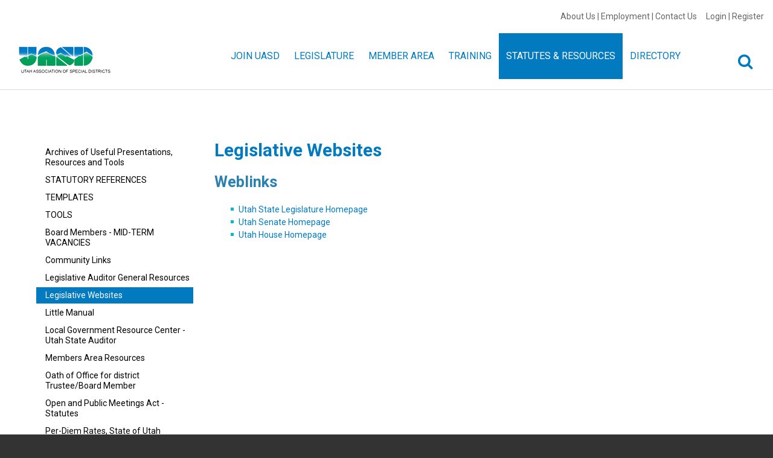

--- FILE ---
content_type: text/html; charset=utf-8
request_url: https://www.uasd.org/legislative-websites
body_size: 2768
content:
<!DOCTYPE html>
<html>
<head>
 <title>Legislative Websites</title>
  <meta charset="utf-8">
  <meta name="format-detection" content="telephone=no"/>
	<meta name="description" content="" />
	<meta name="keywords" content="" />
<meta name="viewport" content="width=device-width, height=device-height, initial-scale=1.0, maximum-scale=1.0, user-scalable=0" />  
  <link rel="icon" href="/uploads/site/70/skin/favicon.ico" type="image/x-icon">

  <link href="https://www.uasd.org/templates/default/global.css?1769473461" rel="stylesheet" type="text/css" />
	<link href="https://www.uasd.org/skin.stylesheet.css?1769473461" rel="stylesheet" type="text/css" />

	  

                        	<script src="https://www.uasd.org/templates/default/js/jquery-1.11.2_w_migrate-1.2.1.js"></script>
	<link href="https://www.uasd.org/templates/default/css/font-awesome-5.13.0/css/all.min.css" rel="stylesheet" type="text/css">
	<link href="https://www.uasd.org/templates/default/css/font-awesome/css/font-awesome.min.css" rel="stylesheet" type="text/css">
	<link href="https://www.uasd.org/templates/default/css/font-awesome-4.7.0/css/font-awesome.min.css" rel="stylesheet" type="text/css">
	<link href="https://www.uasd.org/templates/default/js/jquery.contentbuilder/snippets/content.css" rel="stylesheet" type="text/css">
                
	   
	  
  <script src='/uploads/site/70/skin/device.min.js'></script>
	  
  	  
</head>
<body class="responsive ">
	
<div class="page">
		<div class="header-login">
		<div class="container-fluid">
		  <p><a href="https://www.uasd.org/about-us.php">About Us</a> | <a href="https://www.uasd.org/employment-opportunities.php">Employment</a> | <a href="https://www.uasd.org/contact-us.php">Contact Us</a> &nbsp; &nbsp;                         <a href="https://www.uasd.org/login" class="login_logout login_logout_login">Login</a>
    <span class="login_logout_sep login_logout_sep_login"> | </span>        <a href="https://www.uasd.org/register" class="login_logout login_logout_register">Register</a>
    
</p>
			</div>
	  </div>
	  <header>
    <div id="stuck_container" class="stuck_container">
      <div class="container-fluid">
        <div class="brand">
          <p><a href="https://www.uasd.org/"><img src="/uploads/site/70/skin/logo.png" alt="" /></a></p>
        </div>
        <nav class="nav">
			<ul id="topnav" class="sf-menu" data-type="navbar">
				<li ><a href="https://www.uasd.org/join-uasd"  ><span>Join UASD</span></a></li>
				<li ><a href="https://www.uasd.org/legislative-session"  ><span>Legislature</span></a></li>
				<li ><a href="https://www.uasd.org/members-area"  ><span>Member Area</span></a></li>
				<li ><a href="https://www.uasd.org/training"  ><span> Training</span></a></li>
				<li class="active"><a href="https://www.uasd.org/statutes-links"  ><span>Statutes &amp; Resources </span></a></li>
				<li ><a href="https://www.uasd.org/district-listing"  ><span>Directory</span></a></li>
			</ul>
        </nav>

        <a class="search-form_toggle" href="#"></a>
        <form class="search-form" action="https://www.uasd.org/site-search.php" method="post" accept-charset="utf-8">
          <label class="search-form_label">
            <input class="search-form_input" type="text" name="search" autocomplete="off" placeholder="Search.."/>
            <span class="search-form_liveout"></span>
          </label>
          <button class="search-form_submit fa-search" type="submit"></button>
        </form>
		
      </div>
    </div>
  </header>	<main>	 
<section class="well5 brdr-t sub">
      <div class="container">
        <div class="row row_ins1">
		<div class="col-md-9 col-sm-12 col-xs-12 sub_content">
            <h1>Legislative Websites</h1>
<h2><strong>Weblinks</strong> <a class="category" href="http://www.uasd.org/index.php?option=com_weblinks&amp;task=view&amp;catid=35&amp;id=16"><br /></a></h2>
<ul>
<li><a class="category" href="http://le.utah.gov/">Utah State Legislature Homepage</a></li>
<li><a class="category" href="http://www.utahsenate.org/">Utah Senate Homepage</a></li>
<li><a class="category" href="http://le.utah.gov/house2/index.html">Utah House Homepage</a></li>
</ul>
          </div>
          <div class="col-md-3 col-sm-12 col-xs-12 sub_left_col">
           												<ul class="subnav">
							<li class="subnav_top">
								<a href="https://www.uasd.org/uasd-policies-and-procedures" class="subnav_top" >Archives of Useful Presentations,  Resources and Tools</a>
							</li>
							<li class="subnav_top">
								<a href="https://www.uasd.org/statutory-references" class="subnav_top" >STATUTORY REFERENCES</a>
							</li>
							<li class="subnav_top">
								<a href="https://www.uasd.org/uasd-templates" class="subnav_top" >TEMPLATES</a>
							</li>
							<li class="subnav_top">
								<a href="https://www.uasd.org/useful-tools" class="subnav_top" >TOOLS</a>
							</li>
							<li class="subnav_top">
								<a href="https://www.uasd.org/board-members-mid-term-vacancies" class="subnav_top" >Board Members - MID-TERM VACANCIES</a>
							</li>
							<li class="subnav_top">
								<a href="https://www.uasd.org/community-links" class="subnav_top" >Community Links</a>
							</li>
							<li class="subnav_top">
								<a href="https://www.uasd.org/legislative-auditor-general-resources" class="subnav_top" >Legislative Auditor General Resources</a>
							</li>
							<li class="subnav_top active">
								<a href="https://www.uasd.org/legislative-websites" class="subnav_top active" >Legislative Websites</a>
							</li>
							<li class="subnav_top">
								<a href="https://storage.googleapis.com/wp-media-osa/92320e26-little-manual-for-special-districts-and-special-service-districts_2025-revised-5.12.2025.pdf" class="subnav_top" >Little Manual</a>
							</li>
							<li class="subnav_top">
								<a href="https://auditor.utah.gov/local-government/" class="subnav_top" >Local Government Resource Center - Utah State Auditor</a>
							</li>
							<li class="subnav_top">
								<a href="http://www.uasd.org/members-area.php" class="subnav_top" >Members Area Resources</a>
							</li>
							<li class="subnav_top">
								<a href="https://www.uasd.org/oath-of-office-for-district-trustee-board-member" class="subnav_top" >Oath of Office for district Trustee/Board Member</a>
							</li>
							<li class="subnav_top">
								<a href="https://www.uasd.org/http-le-utah-gov-xcode-title52-chapter4-52-4-html-v-c52-4-1800010118000101" class="subnav_top" >Open and Public Meetings Act - Statutes</a>
							</li>
							<li class="subnav_top">
								<a href="https://www.uasd.org/per-diem-rates-state-of-utah" class="subnav_top" >Per-Diem Rates, State of Utah</a>
							</li>
							<li class="subnav_top">
								<a href="https://www.uasd.org/public-and-legal-notice-websites" class="subnav_top" >Public and Legal Notice Websites</a>
							</li>
							<li class="subnav_top">
								<a href="http://purchasing.utah.gov/purchasing/statecontractsearch.html" class="subnav_top" >Purchasing - State Cooperative Contracts</a>
							</li>
							<li class="subnav_top">
								<a href="https://www.uasd.org/local-districts-statutes" class="subnav_top" >Special Districts - Statutes</a>
							</li>
							<li class="subnav_top">
								<a href="https://www.uasd.org/special-service-districts-statutes" class="subnav_top" >Special Service Districts - Statutes</a>
							</li>
							<li class="subnav_top">
								<a href="http://www.uasd.org/uploads/files/16187/Some-guidelines-for-Surplus-Property-and-Salvage.pdf" class="subnav_top" >Surplus Equipment Guidelines</a>
							</li>
							<li class="subnav_top">
								<a href="https://www.uasd.org/transparency-website" class="subnav_top" >Transparency Website</a>
							</li>
							<li class="subnav_top">
								<a href="https://www.uasd.org/utah-certified-tax-rates-website" class="subnav_top" >Utah Certified Tax Rates website</a>
							</li>
							<li class="subnav_top">
								<a href="https://www.uasd.org/state-agencies" class="subnav_top" >Utah State Agencies</a>
							</li>
							<li class="subnav_top">
								<a href="https://www.uasd.org/utah-state-archives" class="subnav_top" >Utah State Archives</a>
							</li>
							<li class="subnav_top">
								<a href="https://www.uasd.org/utah-state-auditors-office" class="subnav_top" >Utah State Auditors Office</a>
							</li>
						</ul>
						
          </div>
        </div>
      </div>
    </section>
</main>	 <footer>
    <section class="well_ft-1 bg2 clr-default-dark footer-cols">
      <div class="container">
        <div class="row">
          <div class="col-md-3 col-sm-6 col-xs-6 contact-info">
            <h3>Get in touch</h3>
<ul>
<li>1272 West 2700 South<br /> Syracuse, UT 84075</li>
<li>Phone: <a href="tel:8016140405">(801) 614-0405</a></li>
<li>Fax: (855) 313-2360</li>
<li>E-mail: <a href="mailto:uasd@uasd.org">uasd@uasd.org</a></li>
</ul>
          </div>
          <div class="col-md-2 col-sm-6 col-xs-6">
            <h3>Menu</h3>
            <ul class="footer-menu">
				<li ><a href="https://www.uasd.org/"  >Home</a></li>
				<li ><a href="https://www.uasd.org/about-us"  >About Us</a></li>
				<li ><a href="https://www.uasd.org/join-uasd"  >Join UASD</a></li>
				<li ><a href="https://www.uasd.org/legislative-session"  >Legislature</a></li>
				<li ><a href="https://www.uasd.org/members-area"  >Member Area</a></li>
				<li ><a href="https://www.uasd.org/training"  > Training</a></li>
				<li class="active"><a href="https://www.uasd.org/statutes-links"  >Statutes &amp; Resources </a></li>
				<li ><a href="https://www.uasd.org/district-listing"  >Directory</a></li>
				<li ><a href="https://www.uasd.org/employment-opportunities"  >Employment</a></li>
				<li ><a href="https://www.uasd.org/contact-us"  >Contact Us</a></li>
				<li ><a href="https://www.uasd.org/privacy-policy"  >Privacy Policy</a></li>
			</ul>
          </div>
          <div class="col-md-4 col-sm-6 col-xs-12 footer-social">
            <h3>Follow us</h3>
<ul>
<li><a href="http://twitter.com/UASDAlerts" class="fa">twitter</a></li>
<li><a href="https://www.facebook.com/pages/Utah-Association-of-Special-Districts/716358738489920" class="fa">facebook</a></li>
</ul>
          </div>
          <div class="col-md-3 col-sm-6 col-xs-12">
            <h3>Contact Us</h3>
<p>Reach out with any questions or concerns.</p>
<p><a href="https://www.uasd.org/contact-us.php" class="button1">Contact us &gt;&gt;</a></p>
          </div>
        </div>
      </div>
    </section>

    <section  class="rights">
      <div class="container">
        <p>Copyright © 2011 Utah Association of Special Districts. <a href="https://www.uasd.org/privacy-policy.php">Privacy Policy</a></p>
		
		  		<div class="luna">
			<p><a title="Professional Website Development" href="http://www.lunasoft.com">Powered By Lunasoft</a></p>
		</div>
		        </div>
    </section>

  </footer>
</div>

<script>var skinroot = '/uploads/site/70/skin/';</script>
<script src="/uploads/site/70/skin/script.js"></script>
<!-- run: 0 seconds -->
</body>
</html>

--- FILE ---
content_type: text/css;charset=utf-8
request_url: https://www.uasd.org/templates/default/global.css?1769473461
body_size: 8332
content:
@import url(//fonts.googleapis.com/css?family=Source+Sans+Pro:700,600,400);

body {
    margin: 0;
}

h1 {
    font-weight: normal;
}

pre {
    overflow-x: auto;
}

th {
    text-align: left;
}

label {
    padding-right: 15px;
    font-weight: bold;
}

textarea {
    font-family: Arial, sans-serif;
    font-size: 100%;
}

input, select, textarea, button {
    font-family: inherit;
}

select {
    -webkit-appearance: auto !important;
    -moz-appearance: auto !important;
    appearance: auto !important;
}

h4, h5 {
    margin: 0;
    padding: 0;
}

hr {
    border: 0;
    height: 1px;
    background: #aaa;
    background: -webkit-linear-gradient(left, rgba(0, 0, 0, 0), rgba(0, 0, 0, 0.35), rgba(0, 0, 0, 0));
    background: -moz-linear-gradient(left, rgba(0, 0, 0, 0), rgba(0, 0, 0, 0.35), rgba(0, 0, 0, 0));
    background: -ms-linear-gradient(left, rgba(0, 0, 0, 0), rgba(0, 0, 0, 0.35), rgba(0, 0, 0, 0));
    background: -o-linear-gradient(left, rgba(0, 0, 0, 0), rgba(0, 0, 0, 0.35), rgba(0, 0, 0, 0));
    background: linear-gradient(to right, rgba(0, 0, 0, 0), rgba(0, 0, 0, 0.35), rgba(0, 0, 0, 0));
}

fieldset.listing_mgr-listing_fieldset {
    border: 1px solid #e4e4e4;
    border-radius: 8px;
    margin-bottom: 15px;
}

label.listing_mgr-listing_fieldset {
    width: 200px;
}

blockquote.author {
    padding: 11px 5px;
    background: #e4e4e4 none;
}

blockquote.author > span:first-child {
    display: block;
    background: url(img/quote_open.png) no-repeat top left, url(img/quote_close.png) no-repeat bottom right;
    text-indent: 15px;
    padding: 0 15px;
    line-height: 20px;
}

blockquote.author .author {
    display: block;
    margin-left: 35px;
    text-indent: 0;
    margin-top: 10px;
    font-weight: bold;
}

a i, a i:before {
    cursor: pointer !important;
}

.irounded {
    border-radius: 5px;
}

.floatr {
    float: right;
    padding: 0 0 10px 10px;
}

.floatl {
    float: left;
    padding: 0 10px 10px 0;
}

.odd {
    background-color: #EFEFEF;
}

.odd2 {
    background-color: #EFEFEF;
}

.odd3 {
    background-color: #E4E4E4;
}

.even {
    background-color: #FFFFFF;
}

.system_message_box {
    border: 1px solid #999;
    background-color: #ccc;
    padding: 10px;
    margin: 10px 0;
    border-radius: 5px;
    font-family: Arial, sans-serif !important;
    font-size: 12px !important;
    line-height: 1 !important;
}

.system_message_box .system_message_head {
    font-weight: bold;
}

.system_message_box.success, .system_message_box.success_no_fade {
    color: #2f9a23 !important;
    border-color: #ccc;
    text-indent: 20px;
    background: url(admin/img/tick.png) no-repeat 10px 10px #cdffdc;
}

.system_message_box.warning {
    color: #808080 !important;
    border-color: #ffc000;
    text-indent: 16px;
    background: url(img/system_message_warn.png) no-repeat 10px 11px #FBF9EE;
}

.system_message_box.error {
    color: #CD0A0A !important;
    border-color: #CD0A0A;
    text-indent: 16px;
    background: url(img/system_message_error.png) no-repeat 10px 11px #FEF1EC;
}

.error_highlight {
    background-color: #ff8677 !important;
}

.error img, .warning img, .success img {
    vertical-align: middle !important;
}

.warning_box {
    color: #363636;
    border: 1px solid #FCEFA1;
    padding: 10px;
    margin: 10px 0;
    background-color: #FBF9EE;
}

h1.error, h1.warning, h1.success {
    margin: 5px 0 !important;
}

.infield {
    padding: 2px 2px 2px 5px;
    color: #ccc;
    font-style: italic;
}

.highlighted {
    font-weight: bold;
    background-color: #fdffbc;
}

.highlight_box {
    background-color: #FBFFDA;
    border: 1px solid #F3F3F3;
    padding: 8px;
}

.issue {
    background-color: #ff6d6d;
}

.clear, .spacer {
    clear: both;
    margin: 0;
    padding: 0;
    display: block;
    height: 1px;
    overflow: hidden;
}

.stretch {
    width: 100%;
    display: inline-block;
    font-size: 0;
    line-height: 0;
}

.divider {
    width: 100%;
    height: 1px;
    display: block;
    background-color: #000;
    margin-bottom: 20px;
    overflow: hidden;
}

.pager {
    text-align: right;
}

.wide_field th {
    text-align: left;
}

.wide_field {
    width: 100%;
}

.wide_field label {
    float: left;
    width: 23%;
    text-align: left;
    display: block;
    line-height: 25px;
    font-weight: bold;
    padding: 0 10px 0 4px;
}

.wide_field .fields {
    display: inline-block;
    width: 75%;
}

.std_form2 .wide_field {
    padding: 4px 0;
    vertical-align: top;
}

.inner_table {
    border: 1px solid #cccccc;
    background-color: #ffffff;
    border-collapse: collapse;
}

.inner_table td {
    border: 1px solid #cccccc;
    border-top: none;
    border-left: none;
    color: #000;
}

.clean_table {
    border-collapse: collapse;
    border: 1px solid #f3f3f3;
}

.clean_table td, .clean_table th {
    border: 1px solid #f3f3f3;
    border-top: none;
    border-left: none;
}

.clean_table th {
    font-weight: bold;
    text-align: center;
    background-color: #e9e9e9;
}

.clean_table .odd {
    background-color: #f6f5f9;
}

/**************************************************************************************************************************************************************/

.container-tableResponsive {
    width: 100%;
    margin: 0 auto;
    display: -webkit-box;
    display: -webkit-flex;
    display: -moz-box;
    display: -ms-flexbox;
    display: flex;
    align-items: center;
    justify-content: center;
    flex-wrap: wrap;
}

.tableResponsive {
    width: 100%;
}

.tableResponsive table {
    border-spacing: 1px;
    border-collapse: collapse;
    background: white;
    border-radius: 10px;
    overflow: hidden;
    width: 100%;
    max-width: 1170px;
    margin: 0 auto;
    position: relative;
    border: none;
}

.tableResponsive table * {
    position: relative;
}

.tableResponsive table td, .tableResponsive table th {
    padding-left: 8px;
    border: none;
    cursor: default;
}

.tableResponsive table td a {
    text-decoration: underline !important;
}

.tableResponsive table td a:hover {
    text-decoration: none !important;
}

.tableResponsive table thead tr {
    height: 60px;
}

.tableResponsive table tbody tr {
    height: 50px;
}

.tableResponsive table tbody tr:last-child {
    border: 0;
}

.tableResponsive-head th {
    font-size: 18px;
    color: #fff;
    line-height: 1.2;
    font-weight: unset;
}

.tableResponsive tbody tr:nth-child(even) {
    background-color: #ffffff;
}

.tableResponsive tbody tr {
    font-family: Arial, "Helvetica Neue", Helvetica, sans-serif;
    font-size: 15px;
    line-height: 1.2;
    font-weight: unset;
    border: none;
}

.tableResponsive tbody tr:hover {
    cursor: pointer;
}

@media screen and (max-width: 992px) {
    .tableResponsive table {
        display: block;
    }

    .tableResponsive table > *, .tableResponsive table tr, .tableResponsive table td, .tableResponsive table th {
        display: block;
    }

    .tableResponsive table thead {
        display: none;
    }

    .tableResponsive table tbody tr {
        height: auto;
        padding: 7px 0;
    }

    .tableResponsive table tbody tr td {
        padding-left: 40% !important;
        margin-bottom: 0;
    }

    .tableResponsive table tbody tr td:last-child {
        margin-bottom: 0;
    }

    .tableResponsive table tbody tr td:before {
        font-family: Arial, "Helvetica Neue", Helvetica, sans-serif;
        font-size: 14px;
        color: #999999;
        line-height: 1.2;
        font-weight: unset;
        position: absolute;
        width: 40%;
        left: 30px;
    }

    .tableResponsive table tbody tr td:before {
        content: attr(data-column-name);
        font-weight: bold;
    }

    .tableResponsive .column {
        width: 100%;
    }

    .tableResponsive tbody tr {
        font-size: 14px;
    }
}

@media (max-width: 576px) {
    .container-tableResponsive {
        padding-left: 15px;
        padding-right: 15px;
    }
}

/**************************************************************************************************************************************************************/

.full_edit {
    width: 98%;
    padding: 0;
}

.inp_checkbox.full_edit, .inp_radio.full_edit {
    width: auto;
}

.thead {
    background: url(img/gbg.gif);
    padding: 4px;
    margin: 0;
    border: 1px solid #CCCCCC;
    border-bottom: none;
    border-top: none;
    font-size: 13px;
    font-weight: bold;
    color: #333333;
}

.boxed {
    border: 1px solid #CCCCCC;
    background-color: #f5f5f5;
    border-top: none;
    margin-bottom: 10px;
    padding: 5px;
}

.boxed.nohead {
    border-top: 1px solid #CCCCCC;
}

.inlineimg {
    vertical-align: middle;
}

.tab_set {
    margin: 5px 0;
}

.tab_set .tab_nav ul {
    list-style-type: none;
    list-style-image: none;
    margin: 0;
    padding: 0;
    height: 23px;
}

.tab_set .tab_nav ul li {
    float: left;
    padding: 0 20px;
    height: 22px;
    line-height: 22px;
    text-align: center;

    background-color: #ededed;

    border: 1px solid #e3e3e3;
    border-bottom: none;
    border-top-left-radius: 5px;
    border-top-right-radius: 5px;
    margin-right: 5px;
}

.tab_set .tab_nav ul li a {
    display: block;
    margin: 0;
    padding: 0;
    text-decoration: none;
    background: none !important;
}

.tab_set .tab_nav ul li.active, .tab_set .tab_nav ul li.selected {
    background-color: #fff;
    height: 23px;
}

.tab_set .tab {
    border-top: 1px solid #cecdcd;
    padding: 10px;
    border-bottom: none;
    background-color: #fff;
    box-sizing: border-box;
    font-size: 14px;
}

.std_form .inp {
    width: 200px;
    overflow: hidden;
    border: 1px solid #ccc;
}

.std_form select.inp {
    width: 202px;
}

.std_form button, .std_button {
    width: auto !important;
    background: transparent url('img/btn_fluid.png') repeat-x top left !important;
    border: 1px solid #d3d3d3 !important;
    text-align: center !important;
    /*line-height: 24px !important;*/
    padding: 0 20px !important;
    height: 24px !important;
    display: -moz-inline-box !important;
    display: inline-block !important;
    cursor: pointer !important;
    text-decoration: none !important;
    color: #000 !important;
    vertical-align: middle !important;
}

a.std_button {
    line-height: 24px;
}

.std_button:hover {
    text-decoration: none;
}

.std_form button img, .std_button img {
    vertical-align: text-bottom;
}

a.std_button img {
    vertical-align: middle;
}

.std_button.fluid.condensed {
    padding: 0 10px;
}

.std_button.bsmall {
    height: 18px;
    line-height: 18px;
    padding: 0 5px;
}

.std_form button.fluid:hover, .std_button.fluid:hover {
    border-color: #999999
}

.std_form button:hover, .std_button:hover {
    background-position: bottom right !important;
}

.std_form .captcha_img {
    vertical-align: bottom;
}

.std_form .captcha {
    width: 50px;
}

#captcha_exp {
    width: 300px;
    height: 150px;
    background-color: #fff;
    padding: 10px;
}

#login_box_pop {
    background-color: #fff;
    padding: 15px;
    border: 1px solid #ccc;
    border-radius: 15px;
}

.small_box {
    border: 1px solid #CCCCCC;
    background-color: #f5f5f5;
    padding: 5px;
    border-radius: 5px;
    margin: 5px 0;
}

.form_box {
    color: #000;
    padding: 10px;
}

.form_box h1 {
    color: #333333;
    font-size: 18px;
    font-weight: bold;
    margin: 0 0 5px;
    padding: 0 0 7px;
}

.form_box.login_box .fb_login, .form_box.register_box .fb_login {
    padding-top: 35px;
}

.form_box.login_box .twit_login, .form_box.register_box .twit_login {
    padding-top: 20px;
}

.form_box.login_box.w_social_login .creds_input {
    float: right;
}

.form_box.register_box.w_social_login .creds_input {
    float: left;
}

.form_box.login_box.w_social_login .smm_logins {
    float: left;
}

.form_box.register_box.w_social_login .smm_logins {
    float: right;
}

.form_box.login_box.w_social_login .box_bot, .form_box.register_box.w_social_login .box_bot {
    clear: both;
}

.tooltip {
    position: relative;
}

.tooltip > span {
    display: none;
    position: absolute;
    background-color: #ffffff;
    padding: 5px;
    border: 1px solid #ccc;
    color: #6d6f6f;
    text-decoration: none;
    font-size: 11px;
    width: 200px;
    line-height: 14px;
    border-radius: 5px;
}

.tooltip:hover {
    background-color: transparent;
    z-index: 50;
}

.tooltip:hover > span {
    display: block;
    top: 0;
    left: 30px;
}

.tooltip.tbelow > span {
    left: -110px;
    top: 10px;
}

.tooltip.ttop > span {
    left: -310px;
    top: -370px;
}

.tooltip.middle > span {
    left: -310px;
    top: 35px;
}

.tooltip.righty > span {
    left: -210px;
}

.tooltip.righty2 > span {
    left: -630px;
}


.tooltip.tbelow > span {
    left: -110px;
    top: 10px;
}

.tooltip.righty > span {
    left: -210px;
}

.infield {
    padding: 2px 2px 2px 5px;
    color: #666666;
}

.labelled {
    color: #ccc;
}

.file .file-cont {
    margin: 0 0 0 100px;
}

.selected {
    font-weight: bold;
}

.pop_box {
    width: 266px;
    position: absolute;
    bottom: 0;
    right: 0;
}

.pop_box h2 {
    font-size: 12px;
    font-weight: bold;
}

.pop_box .pop_head {
    height: 20px;
    background: url(img/round_box.png) no-repeat top left;
    float: left;
    width: 258px;
    padding: 4px;
}

.pop_box .pop_head h2 {
    color: #fff;
    font-weight: bold;
    padding-top: 2px;
}

.pop_box .pop_middle {
    background-color: #fff;
    width: 246px;
    padding: 10px;
    float: left;
}

.pop_box .pop_foot {
    height: 7px;
    background: url(img/round_box.png) no-repeat bottom left;
    float: left;
    width: 266px;
}


.captcha_area img {
    vertical-align: middle;
}


/*
 * imgAreaSelect style to be used with deprecated options
 */

.imgareaselect-border1, .imgareaselect-border2,
.imgareaselect-border3, .imgareaselect-border4 {
    opacity: 0.5;
}

.imgareaselect-border1 {
    border: solid 1px #000;
}

.imgareaselect-border2 {
    border: dashed 1px #fff;
}

.imgareaselect-handle {
    background-color: #fff;
    border: solid 1px #000;
    opacity: 0.5;
}

.imgareaselect-outer {
    background-color: #000;
    opacity: 0.4;
}

.imgareaselect-selection {
    background-color: #fff;
    opacity: 0;
}

.pager_page {
    border: 1px solid #CECECE;
    padding: 1px 6px;
    text-decoration: none;
    display: inline-block;
}

.pager_page:hover, .pager_selected {
    background-color: #fefefe;
}

.pager_dots {
    padding: 4px;
}

.multi_step_bar {
    margin: 2px;
    background-color: #f1f1f1;
    color: #666666;
    padding: 10px 0 10px 10px;
    font-family: 'Source Sans Pro', Arial, sans-serif;
    font-size: 16px;
}

.multi_step_bar .bargen {
    display: inline-block;
    margin-right: 25px;
}

.multi_step_bar .bargen span {
    display: inline-block;
}

.multi_step_bar .bargen span.num {
    color: #fff;
    padding: 0;
    text-align: center;
    display: inline-block;
    width: 18px;
    height: 18px;
    line-height: 1;
    border-radius: 18px;
    background: #c6c5c7;
    margin-right: 8px;
    font-weight: normal;
}

.multi_step_bar .bargen.active {
    font-weight: bold;
}

.step_action_buttons {
    margin-top: 2px;
    text-align: right;
}

.step_action_buttons .btn {
    min-width: 120px;
    text-align: center;
}

.separated_area h3 {
    padding: 11px 14px;
    background: #f1f1f1;
    margin-bottom: 10px;
}

.small_desc {
    font-size: 10px;
}

.boxsz {
    -moz-box-sizing: border-box;
    -webkit-box-sizing: border-box;
    box-sizing: border-box;
}

.simple_progress {
    height: 7px;
    display: block;
    width: 65px;
    border-radius: 10px;
    background-color: #ececec;
}

.simple_progress > span {
    display: block;
    height: 7px;
    background-color: #abe076;
    border-radius: 10px;
}

.simple_progress.pblank {
    background-color: #fff;
    border: 1px solid #ccc;
}

.simple_progress.pblank > span {
    background-color: #fff;
}

.simple_progress.pwarn {
    background-color: #feffc9;
}

.simple_progress.pwarn > span {
    background-color: #fac306;
}

.simple_progress.pcritical {
    background-color: #ffcece;
}

.simple_progress.pcritical > span {
    background-color: #da0000;
}

.img-shadow {
    background-color: #FFFFFF;
    box-shadow: 2px 4px 13px #BBBBBB;
    padding: 1px
}

.img-shadow-border {
    background-color: #FFFFFF;
    border: 1px solid #9EA0A2;
    box-shadow: 2px 4px 13px #BBBBBB;
    padding: 1px
}

.btn_link {
    text-decoration: none !important;
}

.btn_link img {
    vertical-align: middle;
}

.btn_link span {
    text-decoration: underline !important;
}

.btn_link:hover span {
    text-decoration: none !important;
}

h1 .btn_link {
    font-size: 11px;
}

.ui-dialog-content, .ui-datepicker * {
    font-size: 12px;
}

.ui-dialog-content h1 {
    font-size: 14px;
}

.table_calendar th {
    color: #fff;
    background-color: #777;
    line-height: 14px;
}

.table_calendar td {
    background-color: #ddd;
}

.table_calendar .nomonth {
    background-color: #ccc;
}

.table_calendar .deactive {
    background-color: #ccc;
    color: #aaa;
}

.clickable {
    cursor: pointer;
}

.lightbox_me_box {
    padding: 10px;
    background-color: #fff;
    position: relative;
    box-shadow: 0 0 10px 10px rgba(0, 0, 0, 0.5);
}

.lightbox_me_box .lb_close {
    position: absolute;
    top: -15px;
    right: -15px;
    width: 30px;
    height: 30px;
    display: block;
    background: url(img/lb_close.png) no-repeat top left;
}

.columned_box {
    border: 1px solid #E1E0E0;
    font-size: 11px;
    margin-bottom: 8px;
    position: relative;
    background-color: #fff;
}

.columned_box-top, .columned_box-bottom {
    padding: 8px;
}

.columned_box a {
    text-decoration: none;
}

.columned_box-title, .columned_box-title a {
    color: #000;
}

.columned_box-bottom, .columned_box-bottom a {
    color: #000;
}

.columned_box-bottom {
    background-color: #F2F0F1;
    padding: 7px 0 5px;
}

.columned_box-details {
    padding: 0 8px;
}

.columned_box-user-image {
    float: left;
    height: 20px;
    margin-right: 10px;
    overflow: hidden;
    width: 20px;
}

.columned_box-user-image img {
    max-width: 20px;
}

.border-top {
    border-top: 1px solid #000;
}

.border-bottom {
    border-bottom: 1px solid #000;
}

.border-top, .border-bottom, .border-right, .border-left {
    border-color: #cfd0d0;
}

.alt_bg {
    background: #f1f1f1;
}

.primary_color {
    background-color:  !important;
    color: #fff !important;
}

.primary_color a {
    color: inherit !important;
}

.primary_color_foreground {
    color: #7a7b7e !important;
}

.secondary_color {
    background-color: #393939 !important;
    color: #fff !important;
}

.secondary_color.triangle_bottomright {
    background-image: url(img/triangle_clip_topleft.png) !important;
    background-repeat: no-repeat !important;
    background-position: top left !important;
    background-size: cover !important;
}

.primary_color.btn, .secondary_color.btn {
    line-height: 1;
    font-size: 11px;
    display: inline-block;
    border: none;
    padding: 8px 15px 6px;
    cursor: pointer;
    text-decoration: none;
    text-transform: uppercase;
    box-sizing: border-box;
    -moz-box-sizing: border-box;
    -webkit-box-sizing: border-box;
    font-family: 'Source Sans Pro', Arial, sans-serif;
    font-weight: 600;
}

.primary_color.btn:hover, .secondary_color.btn:hover {
    opacity: 0.85;
}

.primary_color.btn img, .secondary_color.btn img {
    vertical-align: middle;
}

.primary_color.btn.medium, .secondary_color.btn.medium {
    padding: 6px 8px 5px;
}

.primary_color.btn.smaller, .secondary_color.btn.smaller {
    padding: 3px 7px 2px;
    font-size: 11px;
}

.primary_color.btn.smallest, .secondary_color.btn.smallest {
    padding: 2px 5px 1px;
    font-size: 11px;
}

.primary_color.btn.highlighted, .secondary_color.btn.highlighted {
    background-color: #b5967c !important;
    font-weight: normal;
}

.btn.wide {

}

/* Mini Cart Styles */
.mini_cart_item {
    padding: 2px 0;
    font-size: 11px;
}

.mini_cart_item + .mini_cart_item {
    padding-top: 0;
}

.mini_cart_total {
    border-top: 1px solid #c0c1c1;
    padding-top: 5px;
}

.global_small_search {
    position: relative;
    width: 100%;
    box-sizing: border-box;
    margin-bottom: 5px;
    text-align: left;
    padding: 0 30px;
}

.global_small_search form {
    position: relative;
}

.global_small_search input[type=text], .global_small_search button {
    font-size: 12px !important;
}

.global_small_search .sicon {
    position: absolute;
    top: 50%;
    left: 5px;
    transform: translateY(-50%);
}

.global_small_search .sicon, .global_small_search .sicon * {
    font-size: 14px !important;
    color: #8D8E91 !important;
    margin: 0 !important;
}

.global_small_search input[type=text] {
    width: 90%;
    padding: 5px 5px 5px 25px;
    background: #fff;
    color: #8D8E91;
    border: 1px solid #d7dce0;
    border-right: none;
    border-top-left-radius: 3px;
    border-bottom-left-radius: 3px;
    box-sizing: border-box;
}

.global_small_search button {
    display: block;
    padding: 0 !important;
    position: absolute;
    top: 0;
    right: 0;
    bottom: 0;
    width: 10% !important;
    box-sizing: border-box;
    text-align: center;
    border: none;
    border-radius: 0 3px 3px 0;
    cursor: pointer;
}

.global_small_search button * {
    color: inherit;
    font-size: inherit;
    line-height: inherit;
    margin: 0
}

.global_small_search button:hover {
    opacity: 0.88;
}

.map_search button {
    width: 25px;
}

.map_search input[type=text] {
    width: 100%;
}

.map_search #search_form {
    display: grid;
    grid-template-columns: 10fr 3fr 25px;
}

.map_search .sicon {
    left: unset;
    transform: translateY(-50%) translateX(5px);
}

.std_form2, .std_form2 input[type=text], .std_form2 input[type=password], .std_form2 textarea, .std_form2 select {
    font-size: 15px;
    font-family: 'Source Sans Pro', Arial, sans-serif;
}

.std_form2 .field_box {
    margin: 10px 0;
    display: block;
    position: relative;
    clear: both;
}

.std_form2 .field_box .cc_row {
    display: inline-grid;
    grid-template-columns: 5fr 1fr 10px 1fr;
    grid-gap: 3px;
    justify-items: center;
    align-items: center;
}

.tac {
    text-align: center;
}

.std_form2 label {
    color: #707070;
    font-weight: 700;
    text-transform: uppercase;
    padding-right: 5px;
    font-size: 13px;
    font-family: 'Source Sans Pro', Arial, sans-serif;
    letter-spacing: 0;
}

.std_form2 .extra {
    font-size: 12px;
    color: #8b8b8b;
}

.std_form2 .extra label {
    text-transform: none;
    padding: 0;
    font-weight: normal;
}

.std_form2 input[type=text], .std_form2 input[type=password], .std_form2 textarea, .std_form2 select {
    border: 1px solid #bdc3c7;
    width: calc(100% - 20px);
    background: #fff;
    box-sizing: border-box;
    color: #666;
    transition: border-color 0.5s ease-in-out 0s;
}

.std_form2 input[type=text]:hover, .std_form2 input[type=password]:hover, .std_form2 textarea:hover, .std_form2 select:hover, .std_form2 input[type=text]:focus, .std_form2 input[type=password]:focus, .std_form2 textarea:focus, .std_form2 select:focus {
    border-color: #7a7b7e;
}

.std_form2 input[type=text], .std_form2 input[type=password], .std_form2 textarea, .std_form2 select {
    padding: 5px 6px;
    box-sizing: border-box;
}

.std_form2 .wicon {
    position: relative;
}

.std_form2 .wicon input[type=text], .std_form2 .wicon input[type=password], .std_form2 .wicon textarea, .std_form2 .wicon select {
    padding-left: 29px;
}

.std_form2 .wicon i {
    position: absolute;
    top: 0.5em;
    left: 8px;
    pointer-events: none;
}

.std_form2 .wicon i.fa {
    position: relative;
    top: 0;
    left: 0;
    pointer-events: all;
}

.std_form2 input[type=text].captcha {
    width: 50px;
    margin-right: 5px;
    vertical-align: middle;
    -moz-box-sizing: border-box;
    -webkit-box-sizing: border-box;
    box-sizing: border-box;
}

.std_form2 .captcha_area a {
    font-size: 11px;
}

.std_form2 td {
    padding: 4px 0;
    vertical-align: top;
}

@media screen and (max-width: 480px) {
    .std_form2 td {
        display: block;
        width: 100% !important;
    }
    .std_form2 .profile_view_data td tr td {
        display: table-cell;
        width: auto !important;
    }
    .std_form2 .profile_view_data #photo_area {
        margin-left: 0;
        text-align: center;
    }
}

.std_form2 td.lbl {
    width: 130px;
}

.std_form2 td label {
    padding-top: 3px;
    display: inline-block;
}

.std_form2 .tooltip_overlay {
    position: relative;
}

.std_form2 .tooltip_overlay input[type=text], .std_form2 .tooltip_overlay input[type=password], .std_form2 .tooltip_overlay textarea {
    padding-right: 18px;
}

.std_form2 .tooltip_overlay .tooltip {
    position: absolute;
    top: 2px;
    right: 2px;
}

.std_form2 .tooltip_overlay.t2 input[type=text], .std_form2 .tooltip_overlay.t2 input[type=password], .std_form2 .tooltip_overlay.t2 textarea {
    padding-right: 28px;
}

.std_form2 .tooltip_overlay .tooltip2 {
    right: 20px;
}

.std_form2 div.jmess {
    font-size: 10px;
}

.std_form2 div.jmess img {
    height: 10px;
}

.std_form2 span, .separated_area span, .register_login span {
    font-size: 14px;
    text-transform: uppercase;
    margin-bottom: 5px;
    font-weight: 700;
    font-family: 'Source Sans Pro', Arial, sans-serif;
}

.std_form2 .boxed {
    border: none;
    background: #fafafa;
    padding: 10px 13px;
}

.separated_area h3.has_below {
    margin-bottom: 0;
}

.std_form2 .tighter_table td {
    padding: 0;
}

.std_form2 .padding_table td, .std_form2 .padding_table th {
    padding: 5px;
}

.std_form2 .boxed {
    color: #666;
}

.login_form {
    width: 50%;
}

.full_size_form .login_form {
    width: 100%;
}

.register_form {
    width: 60%;
}

.login_page .smm_logins, .register_page .smm_logins {
    float: left;
    width: 30%;
    margin-left: 5%;
}

.login_page .w_social_login .creds_input, .register_page .w_social_login .creds_input {
    float: left;
    width: 50%;
    border-left: 1px solid #ccc;
    padding-left: 8%;
}

.login_page .w_social_login .creds_input .lbl {
    width: 100px;
}

.login_page .w_social_login .creds_input .login_form, .register_page .w_social_login .creds_input .register_form {
    width: 100%;
}

.login_page .smm_logins .fb_login {
    margin-top: 4px;
}

.login_page .smm_logins .fb_login, .login_page .smm_logins .twit_login, .register_page .smm_logins .fb_login, .register_page .smm_logins .twit_login {
    padding: 5px;
}

.login_page .smm_logins .fb_login a > img, .login_page .smm_logins .twit_login a > img, .register_page .smm_logins .fb_login a > img, .register_page .smm_logins .twit_login a > img {
    max-width: 80%;
}

.smm_logins .fb_login a:hover > img, .smm_logins .twit_login a:hover > img {
    opacity: 0.88;
}

.register_login .login_area, .register_login .register_area {
    width: 43%;
    float: left;
}

.register_login .login_form, .register_login .register_form {
    width: 100%;
}

.register_login .login_area .std_form2 td.lbl, .std_form2.smaller_lbl td.lbl {
    width: 100px;
}

.register_login .register_area {
    float: right;
    width: 47%;
}

.login_form.std_form2 input[type=checkbox] {
    vertical-align: middle;
}

.small_note {
    font-size: 11px;
}

.embed-responsive {
    position: relative;
    display: block;
    height: 0;
    padding: 0;
    overflow: hidden;
}

.embed-responsive.embed-responsive-16by9 {
    padding-bottom: 56.25%;
}

.embed-responsive.embed-responsive-4by3 {
    padding-bottom: 75%;
}

.embed-responsive iframe {
    position: absolute;
    top: 0;
    bottom: 0;
    left: 0;
    width: 100%;
    height: 100%;
    border: 0;
}

.show-block-md, .show-block-lg {
    display: none !important;
}

@media (max-width: 800px) {
    .responsive .stack-lg {
        float: none !important;
        display: block !important;
        width: auto !important;
    }

    .responsive .show-block-lg {
        display: block !important;
    }

    .responsive .hide-lg {
        display: none !important;
    }
}

@media (max-width: 500px) {
    .responsive .stack-md {
        float: none !important;
        display: block !important;
        width: auto !important;
    }

    .responsive .show-block-md {
        display: block !important;
    }

    .responsive .hide-md {
        display: none !important;
    }
}

/*Form Responsive CSS*/
@media (min-width: 320px) and (max-width: 480px) {
    /* phones */
    [id*="form_"] {
        width: 100% !important;
        max-width: 100% !important;
    }

    form.the_form {
        width: 100% !important;
        box-sizing: border-box;
    }

    form.the_form table {
        max-width: 100% !important;
        width: 100% !important;
        height: auto !important;
    }

    form.the_form table#form_table_custom td:first-child {
        width: auto !important;
    }

    form.the_form table .g-recaptcha > div {
        margin: 0 auto 15px;
    }
}

.hide-except-for-print {
    display: none;
}

@media print {
    .hide-except-for-print {
        display: unset;
    }

    html, html *, body, body * {
        visibility: hidden;
    }

    .hide-on-print, .hide-on-print * {
        visibility: hidden !important;
        display: none !important;
    }

    #section-to-print, #section-to-print * {
        visibility: visible;
    }

    #section-to-print {
        position: absolute;
        left: 0;
        top: 0;
    }
}

.ui-dialog-titlebar-close, .ui-dialog-titlebar-close:hover {
    outline: none;
}

.cc_img {
    vertical-align: middle;
    display: inline-block;
    width: 40px;
}

.cc_img_container {
    vertical-align: middle;
    display: inline-block;
}

.state-primary td select, .state-primary td input {
    margin: 0 8px;
}

.state-primary td input:first-of-type, .state-primary td input:last-of-type {
    margin: 0 !important;
}

.state-primary td {
    display: -webkit-box;
    display: -webkit-flex;
    display: -moz-flex;
    display: -ms-flexbox;
    display: flex;
}

.area_served_top_link {
    width: 200px;
    float: left;
}

div#tell_friend input {
    vertical-align: middle;
    height: 32px;
    padding: 2px 8px;
    box-sizing: border-box;
    width: 100%;
    margin-right: 0;
    font-size: 14px;
    border: 1px solid #d2d2d2;
    color: #464646;
}
div#tell_friend textarea {
    vertical-align: middle;
    height: 50px;
    padding: 2px 8px;
    box-sizing: border-box;
    width: 100%;
    margin-right: 0;
    font-size: 14px;
    border: 1px solid #d2d2d2;
}

div#tell_friend input::-webkit-input-placeholder { /* Edge */
    color: #464646;
}

div#tell_friend  input:-ms-input-placeholder { /* Internet Explorer 10-11 */
    color: #464646;
}

div#tell_friend  input::placeholder {
    color: #464646;
}


/*Mobile Responsive CSS*/
@media only screen and (max-width: 767px) {

    .multi_step_bar {
        margin: 20px 0 20px 0;
        font-size: 14px;
    }

    .hide-on-mobile {
        display: none !important;
    }

    .luna-btn,
    .primary_color.luna-btn,
    .primary_color.btn,
    .primary_color.luna-btn.btn {
        width: 100%;
        padding: 10px 12px;
    }
    .cart_output .primary_color.luna-btn.cart_output_update_btn {
        width: auto;
    }
    .cart_output button.luna-btn.primary_color.btn {
        width: auto;
    }
    #uppermenu .primary_color.btn, #uppermenu a.primary_color.btn {
        padding: 8px 15px 6px !important;
        width: auto;
    }
    .register_login .login_area, .register_login .register_area {
        width: 100%;
    }
    .register_login .register_area {
        width: 100%;
    }
    .promo_cert_gift button.luna-btn.primary_color {
        margin-top: 8px;
    }
    .register_form .stack-md.wicon {
        width: 100% !important;
    }
    .register_form .field_box .stack-md.wicon:first-child {
        margin-bottom: 10px;
    }
    .multi_step_bar {
        display: none;
    }
    .step_action_buttons button.luna-btn {
        margin-top: 10px;
    }
    .credit_card_info input#card_number {
        width: 100% !important;
        margin-bottom: 10px;
    }
    .credit_card_info .extra {
        margin: 10px 0;
        vertical-align: middle;
    }
    .login_form {
        width: 100%!important;
    }
    .login_box .primary_color.btn.smaller {
        padding: 10px 20px;
    }
    .register_form {
        width: 100% !important;
    }
    .register_page .primary_color.btn {
        padding: 10px 20px;
    }
    .std_form2 table {
        width: 100%;
    }

}

@media only screen and (min-width: 768px) {
    .hide-except-for-mobile {
        display: none !important;
    }
}

#div_cc_info {
    display: inline-flex;
    flex-flow: row wrap;
    width: calc(100% - 20px);
}

#div_cc_info > div {
    display: inline;
    width: min-content;
    flex-grow: 0;
    flex-shrink: 0;
}

#div_cc_info > #card_number {
    flex-grow: 1;
    flex-shrink: 1;
    flex-basis: 400px;
    margin-left: 0;
}

#div_cc_info > #div_cc_exp {
    flex-basis: 92px;
}

#div_cc_info > #div_cc_cvv {
    flex-basis: 135px;
    margin-right: 0;
}

@media (min-width: 480px) {
    #div_cc_info {
        flex-flow: row nowrap;
    }
    #div_cc_info > div {
        margin: 0 4px;
    }

    #div_cc_info > #card_number {
        margin-right: 4px;
    }
}

@media (max-width: 480px) {
    .std_form2 .matrix-field td {
        display: table-cell;
    }

    .std_form2 .matrix-field {
        overflow-x: scroll;
    }

    .std_form2 .matrix-field .matrix_col_heading {
        font-size: 12px;
    }
}

/* Hide the spin buttons on number inputs */
/* Chrome, Safari, Edge, Opera */
input[type=number]::-webkit-outer-spin-button,
input[type=number]::-webkit-inner-spin-button {
    -webkit-appearance: none;
    margin: 0;
}

/* Firefox */
input[type=number] {
    -moz-appearance: textfield;
}

/*Module Styler Config Variables*/
:root {
    --lm-high-color: ;
    --lm-secondary-color: ;
    --lm-heading-color-one: #017ac0;
    --lm-heading-color-two: #2a81b0;
    --lm-heading-color-three: ;
    --lm-link-color: #017ac0;
}

/* ===================================================================
   SW Layout Root
   -------------------------------------------------------------------
   Wrap all software-generated UI in:
   <div class="sw-layout"> ... </div>
   =================================================================== */

   .sw-layout {
    display: block;
    width: 100%;
    padding: 1rem;
    box-sizing: border-box;

    /*
      Optional theme overrides (defaults keep theme typography):
      - Theme can set these CSS variables if they want software UI to use a distinct font.
    */
    font-family: var(--sw-font-family, inherit);
    font-size: var(--sw-font-size, inherit);
    line-height: var(--sw-line-height, inherit);
}

/* Software layout typography defaults (scoped to sw-layout only) */
.sw-layout h1,
.sw-layout h2,
.sw-layout h3,
.sw-layout h4,
.sw-layout h5,
.sw-layout h6 {
    margin: 0;
}
.sw-layout h1 {
    font-size: 20px;
}
.sw-layout h2 {
    font-size: 14px;
}
.sw-layout h3 {
    font-size: 13px;
}

.sw-layout p {
    margin: 0 0 0.75rem;
}

/* ===================================================================
   Reusable Table Layout - Modern Div-Based (Front-End)
   ===================================================================
   Generic table layout using CSS Grid - reusable across modules
   Usage: .sw-table-container > .sw-table-header + .sw-table-row > .sw-table-col
   All columns are customizable via grid-template-columns
   =================================================================== */
.sw-table-container {
    width: 100%;
    margin-top: 10px;
}

.sw-table-header {
    display: grid;
    grid-template-columns: 2fr 1fr 1fr; /* Override in specific modules as needed */
    gap: 6px;
    padding: 0 6px;
    border-bottom: 2px solid #ddd;
    width: 100%;
    box-sizing: border-box;
}

.sw-table-header > div {
    display: block;
    white-space: nowrap;
    overflow: hidden;
    text-overflow: ellipsis;
    box-sizing: border-box;
}

.sw-table-header h2 {
    margin: 0;
    display: inline;
}

.sw-table-row {
    display: grid;
    grid-template-columns: 2fr 1fr 1fr; /* Override in specific modules as needed */
    gap: 6px;
    padding: 0 6px;
    border-bottom: 1px solid #eee;
    align-items: start;
    width: 100%;
    box-sizing: border-box;
    min-width: 0;
}

.sw-table-row.even {
    background-color: #FFFFFF;
}

.sw-table-row.odd {
    background-color: #EFEFEF;
}

.sw-table-col {
    display: block;
    min-width: 0;
    overflow: hidden;
}

/* Downloads-specific styling (content only, not layout) */
/* Layout uses sw-table-* classes, these are for downloads-specific content */

/* Downloads-specific column layout */
.sw-table-container.downloads-layout .sw-table-header,
.sw-table-container.downloads-layout .sw-table-row {
    grid-template-columns: 2fr 24px 24px 40px 80px 100px;
}

.downloads-product-name {
    margin: 0;
    padding-bottom: 0;
}

.downloads-list {
    margin-left: 0;
}

.downloads-item {
    margin: 0;
    display: flex;
    align-items: center;
    gap: 8px;
    flex-wrap: nowrap;
    width: 100%;
    box-sizing: border-box;
    min-width: 0;
}

.downloads-icon {
    flex-shrink: 0;
}

.downloads-file-name {
    flex: 0 1 auto;
    font-weight: 500;
    margin-right: 8px;
    min-width: 0;
    max-width: 100%;
    overflow: hidden;
    text-overflow: ellipsis;
    white-space: nowrap;
}

.downloads-count {
    min-height: 24px;
    display: flex;
    align-items: center;
}

.downloads-search-icon {
    color: #666;
    font-size: 14px;
    margin-right: 4px;
}

.downloads-download-icon {
    color: #666;
    font-size: 14px;
    text-decoration: none;
}

.downloads-download-icon:hover {
    color: #333;
}

.downloads-audio-player {
    display: inline-block;
    margin-right: 8px;
    vertical-align: middle;
    max-width: 300px;
    width: 100%;
}

.downloads-audio-controls {
    display: flex;
    align-items: center;
    gap: 6px;
    padding: 4px;
    background: #f5f5f5;
    border-radius: 4px;
}

.downloads-audio-play-pause,
.downloads-audio-mute {
    background: none;
    border: none;
    cursor: pointer;
    padding: 4px;
    font-size: 12px;
    color: #666;
}

.downloads-audio-play-pause:hover,
.downloads-audio-mute:hover {
    color: #333;
}

.downloads-audio-time {
    font-size: 11px;
    color: #666;
    min-width: 35px;
}

.downloads-audio-progress {
    flex: 1;
    height: 4px;
    cursor: pointer;
}

.sw-table-col[data-label="Downloads"] {
    text-align: left;
    grid-column: 5;
    padding-left: 0;
    margin-left: 0;
}

/* File Type Icon Colors */
.fa-file-pdf-o { color: #e53e3e; }
.fa-file-word-o { color: #2b579a; }
.fa-file-excel-o { color: #1d6f42; }
.fa-file-powerpoint-o { color: #d04423; }
.fa-file-image-o { color: #6b7280; }
.fa-file-audio-o { color: #9333ea; }
.fa-file-video-o { color: #dc2626; }
.fa-file-archive-o { color: #f59e0b; }
.fa-file-text-o { color: #374151; }
.fa-file-o { color: #6b7280; }

/* Responsive Table Layout - Mobile Only (very small screens) */
@media screen and (max-width: 480px) {
    .sw-table-header {
        display: none !important;
    }

    .sw-table-row {
        display: block !important;
        grid-template-columns: none !important;
        padding: 8px;
        margin-bottom: 8px;
        border: 1px solid #ddd;
        border-radius: 4px;
    }

    .sw-table-col {
        display: block !important;
        margin-bottom: 6px;
        width: 100% !important;
    }

    .sw-table-col:last-child {
        margin-bottom: 0;
    }

    .sw-table-col:before {
        content: attr(data-label);
        font-weight: 600;
        display: block;
        margin-bottom: 3px;
        font-size: 12px;
        color: #666;
    }

    .downloads-product-name {
        margin-bottom: 0;
        padding-bottom: 0;
    }

    .downloads-col-icon {
        display: inline-block !important;
        width: auto !important;
        margin-right: 8px;
        margin-bottom: 0;
        vertical-align: middle;
    }

    .downloads-col-icon:before {
        display: none !important;
    }

    .downloads-item {
        flex-wrap: nowrap;
        align-items: center;
        flex-direction: row;
    }

    .downloads-icon {
        flex-shrink: 0;
    }

    .downloads-file-name {
        white-space: nowrap;
        overflow: hidden;
        text-overflow: ellipsis;
        flex-shrink: 1;
    }

    .downloads-icon,
    .downloads-file-name,
    .downloads-audio-player {
        vertical-align: middle;
    }

    .downloads-audio-player {
        width: 100%;
        max-width: 100%;
        min-width: 0;
        margin-top: 4px;
        margin-right: 0;
        display: block;
        flex: none;
    }

    .downloads-audio-controls {
        width: 100%;
        max-width: 100%;
        min-width: 0;
    }

    .downloads-audio-controls {
        width: 100%;
        max-width: 100%;
    }

    /* Stack elements properly on mobile */
    .sw-table-col[data-label="Product"] {
        display: block !important;
    }

    .sw-table-col[data-label="Product"] .downloads-item {
        width: 100%;
        display: flex;
        flex-direction: row;
        align-items: center;
        flex-wrap: nowrap;
    }

    .sw-table-col[data-label="Product"] .downloads-icon {
        flex-shrink: 0;
        margin-bottom: 0;
    }

    .sw-table-col[data-label="Product"] .downloads-file-name {
        flex: 0 1 auto;
        display: inline-block;
        margin-bottom: 0;
        white-space: nowrap;
        overflow: hidden;
        text-overflow: ellipsis;
        min-width: 0;
    }

    .sw-table-col[data-label="Product"] .downloads-audio-player {
        width: 100%;
        max-width: 100%;
        min-width: 0;
        margin: 4px 0;
        flex: none;
    }

    .sw-table-col[data-label="Product"] .downloads-audio-controls {
        width: 100%;
        max-width: 100%;
        min-width: 0;
        box-sizing: border-box;
    }

    .sw-table-col[data-label="View"],
    .sw-table-col[data-label="Download"] {
        display: inline-flex !important;
        flex-direction: row;
        align-items: center;
        margin-bottom: 4px;
        margin-right: 8px;
    }

    .sw-table-col[data-label="View"]:before,
    .sw-table-col[data-label="Download"]:before {
        display: none !important;
    }
}

/* Tablet adjustments - keep columns but adjust spacing */
@media screen and (min-width: 481px) and (max-width: 767px) {
    .sw-table-header {
        display: grid !important;
        gap: 6px !important;
        padding: 0 6px !important;
    }

    .sw-table-row {
        display: grid !important;
        gap: 6px !important;
        padding: 0 6px !important;
    }
}

/* Ensure grid works on desktop/tablet (768px and above) */
@media screen and (min-width: 768px) {
    .sw-table-header {
        display: grid !important;
    }

    .sw-table-row {
        display: grid !important;
    }

    .sw-table-col {
        display: block !important;
    }
}


--- FILE ---
content_type: text/css;charset=utf-8
request_url: https://www.uasd.org/skin.stylesheet.css?1769473461
body_size: 9197
content:
@import url(//maxcdn.bootstrapcdn.com/font-awesome/4.3.0/css/font-awesome.min.css);@import url(//fonts.googleapis.com/css?family=Roboto:300,400,500,700);@import url(//fonts.googleapis.com/css?family=Merriweather:300,400,400italic,700,700italic,900);@import url(//fonts.googleapis.com/css?family=Raleway:700);@charset "UTF-8".animated{-webkit-animation-duration:1s;animation-duration:1s;-webkit-animation-fill-mode:both;animation-fill-mode:both}.animated.infinite{-webkit-animation-iteration-count:infinite;animation-iteration-count:infinite}.animated.hinge{-webkit-animation-duration:2s;animation-duration:2s}@-webkit-keyframes fadeInUp{0%{opacity:0;-webkit-transform:translate3d(0,100%,0);transform:translate3d(0,100%,0)}100%{opacity:1;-webkit-transform:none;transform:none}}@keyframes fadeInUp{0%{opacity:0;-webkit-transform:translate3d(0,100%,0);-ms-transform:translate3d(0,100%,0);transform:translate3d(0,100%,0)}100%{opacity:1;-webkit-transform:none;-ms-transform:none;transform:none}}.fadeInUp{-webkit-animation-name:fadeInUp;animation-name:fadeInUp}@-webkit-keyframes fadeInRight{0%{opacity:0;-webkit-transform:translate3d(100%,0,0);transform:translate3d(100%,0,0)}100%{opacity:1;-webkit-transform:none;transform:none}}@keyframes fadeInRight{0%{opacity:0;-webkit-transform:translate3d(100%,0,0);-ms-transform:translate3d(100%,0,0);transform:translate3d(100%,0,0)}100%{opacity:1;-webkit-transform:none;-ms-transform:none;transform:none}}.fadeInRight{-webkit-animation-name:fadeInRight;animation-name:fadeInRight}@-webkit-keyframes fadeIn{0%{opacity:0}100%{opacity:1}}@keyframes fadeIn{0%{opacity:0}100%{opacity:1}}.fadeIn{-webkit-animation-name:fadeIn;animation-name:fadeIn}@-webkit-keyframes fadeInLeft{0%{opacity:0;-webkit-transform:translate3d(-100%,0,0);transform:translate3d(-100%,0,0)}100%{opacity:1;-webkit-transform:none;transform:none}}@keyframes fadeInLeft{0%{opacity:0;-webkit-transform:translate3d(-100%,0,0);-ms-transform:translate3d(-100%,0,0);transform:translate3d(-100%,0,0)}100%{opacity:1;-webkit-transform:none;-ms-transform:none;transform:none}}.fadeInLeft{-webkit-animation-name:fadeInLeft;animation-name:fadeInLeft}body{line-height:1;margin:0}ul{list-style:none}.search-form_submit,.rd-mobilepanel_toggle{background:none;border:none;display:inline-block;margin:0;padding:0;outline:none;outline-offset:0;overflow:visible;cursor:pointer;-webkit-appearance:none}*,*:before,*:after{box-sizing:border-box;-webkit-box-sizing:border-box;-moz-box-sizing:border-box}.container{margin-right:auto;margin-left:auto;padding-left:15px;padding-right:15px;min-width:300px}.container:before,.container:after{display:table;content:"";line-height:0}.container:after{clear:both}@media (min-width:768px){.container{width:750px}}@media (min-width:992px){.container{width:970px}}@media (min-width:1200px){.container{width:1200px}}.container-fluid{margin-right:auto;margin-left:auto;padding-left:15px;padding-right:15px}.container-fluid:before,.container-fluid:after{display:table;content:"";line-height:0}.container-fluid:after{clear:both}.row{margin-left:-15px;margin-right:-15px}.row:before,.row:after{display:table;content:"";line-height:0}.row:after{clear:both}.col-xs-1,.col-sm-1,.col-md-1,.col-lg-1,.col-xs-2,.col-sm-2,.col-md-2,.col-lg-2,.col-xs-3,.col-sm-3,.col-md-3,.col-lg-3,.col-xs-4,.col-sm-4,.col-md-4,.col-lg-4,.col-xs-5,.col-sm-5,.col-md-5,.col-lg-5,.col-xs-6,.col-sm-6,.col-md-6,.col-lg-6,.col-xs-7,.col-sm-7,.col-md-7,.col-lg-7,.col-xs-8,.col-sm-8,.col-md-8,.col-lg-8,.col-xs-9,.col-sm-9,.col-md-9,.col-lg-9,.col-xs-10,.col-sm-10,.col-md-10,.col-lg-10,.col-xs-11,.col-sm-11,.col-md-11,.col-lg-11,.col-xs-12,.col-sm-12,.col-md-12,.col-lg-12{min-height:1px;padding-left:15px;padding-right:15px}@media (min-width:480px){.col-xs-1,.col-xs-2,.col-xs-3,.col-xs-4,.col-xs-5,.col-xs-6,.col-xs-7,.col-xs-8,.col-xs-9,.col-xs-10,.col-xs-11,.col-xs-12{float:left}.col-xs-1{width:8.33333%}.col-xs-2{width:16.66667%}.col-xs-3{width:25%}.col-xs-4{width:33.33333%}.col-xs-5{width:41.66667%}.col-xs-6{width:50%}.col-xs-7{width:58.33333%}.col-xs-8{width:66.66667%}.col-xs-9{width:75%}.col-xs-10{width:83.33333%}.col-xs-11{width:91.66667%}.col-xs-12{width:100%}.col-xs-offset-0{margin-left:0%}.col-xs-offset-1{margin-left:8.33333%}.col-xs-offset-2{margin-left:16.66667%}.col-xs-offset-3{margin-left:25%}.col-xs-offset-4{margin-left:33.33333%}.col-xs-offset-5{margin-left:41.66667%}.col-xs-offset-6{margin-left:50%}.col-xs-offset-7{margin-left:58.33333%}.col-xs-offset-8{margin-left:66.66667%}.col-xs-offset-9{margin-left:75%}.col-xs-offset-10{margin-left:83.33333%}.col-xs-offset-11{margin-left:91.66667%}.col-xs-offset-12{margin-left:100%}.col-xs-clear{clear:left}.col-xs-release{clear:none}}@media (min-width:768px){.col-sm-1,.col-sm-2,.col-sm-3,.col-sm-4,.col-sm-5,.col-sm-6,.col-sm-7,.col-sm-8,.col-sm-9,.col-sm-10,.col-sm-11,.col-sm-12{float:left}.col-sm-1{width:8.33333%}.col-sm-2{width:16.66667%}.col-sm-3{width:25%}.col-sm-4{width:33.33333%}.col-sm-5{width:41.66667%}.col-sm-6{width:50%}.col-sm-7{width:58.33333%}.col-sm-8{width:66.66667%}.col-sm-9{width:75%}.col-sm-10{width:83.33333%}.col-sm-11{width:91.66667%}.col-sm-12{width:100%}.col-sm-offset-0{margin-left:0%}.col-sm-offset-1{margin-left:8.33333%}.col-sm-offset-2{margin-left:16.66667%}.col-sm-offset-3{margin-left:25%}.col-sm-offset-4{margin-left:33.33333%}.col-sm-offset-5{margin-left:41.66667%}.col-sm-offset-6{margin-left:50%}.col-sm-offset-7{margin-left:58.33333%}.col-sm-offset-8{margin-left:66.66667%}.col-sm-offset-9{margin-left:75%}.col-sm-offset-10{margin-left:83.33333%}.col-sm-offset-11{margin-left:91.66667%}.col-sm-offset-12{margin-left:100%}.col-sm-clear{clear:left}.col-sm-release{clear:none}}@media (min-width:992px){.col-md-1,.col-md-2,.col-md-3,.col-md-4,.col-md-5,.col-md-6,.col-md-7,.col-md-8,.col-md-9,.col-md-10,.col-md-11,.col-md-12{float:left}.col-md-1{width:8.33333%}.col-md-2{width:16.66667%}.col-md-3{width:25%}.col-md-4{width:33.33333%}.col-md-5{width:41.66667%}.col-md-6{width:50%}.col-md-7{width:58.33333%}.col-md-8{width:66.66667%}.col-md-9{width:75%}.col-md-10{width:83.33333%}.col-md-11{width:91.66667%}.col-md-12{width:100%}.col-md-offset-0{margin-left:0%}.col-md-offset-1{margin-left:8.33333%}.col-md-offset-2{margin-left:16.66667%}.col-md-offset-3{margin-left:25%}.col-md-offset-4{margin-left:33.33333%}.col-md-offset-5{margin-left:41.66667%}.col-md-offset-6{margin-left:50%}.col-md-offset-7{margin-left:58.33333%}.col-md-offset-8{margin-left:66.66667%}.col-md-offset-9{margin-left:75%}.col-md-offset-10{margin-left:83.33333%}.col-md-offset-11{margin-left:91.66667%}.col-md-offset-12{margin-left:100%}.col-md-clear{clear:left}.col-md-release{clear:none}}@media (min-width:1200px){.col-lg-clear{clear:left}.col-lg-release{clear:none}.col-lg-1,.col-lg-2,.col-lg-3,.col-lg-4,.col-lg-5,.col-lg-6,.col-lg-7,.col-lg-8,.col-lg-9,.col-lg-10,.col-lg-11,.col-lg-12{float:left}.col-lg-1{width:8.33333%}.col-lg-2{width:16.66667%}.col-lg-3{width:25%}.col-lg-4{width:33.33333%}.col-lg-5{width:41.66667%}.col-lg-6{width:50%}.col-lg-7{width:58.33333%}.col-lg-8{width:66.66667%}.col-lg-9{width:75%}.col-lg-10{width:83.33333%}.col-lg-11{width:91.66667%}.col-lg-12{width:100%}.col-lg-offset-0{margin-left:0%}.col-lg-offset-1{margin-left:8.33333%}.col-lg-offset-2{margin-left:16.66667%}.col-lg-offset-3{margin-left:25%}.col-lg-offset-4{margin-left:33.33333%}.col-lg-offset-5{margin-left:41.66667%}.col-lg-offset-6{margin-left:50%}.col-lg-offset-7{margin-left:58.33333%}.col-lg-offset-8{margin-left:66.66667%}.col-lg-offset-9{margin-left:75%}.col-lg-offset-10{margin-left:83.33333%}.col-lg-offset-11{margin-left:91.66667%}.col-lg-offset-12{margin-left:100%}}body{background:#333;color:#666666;font:400 14px/1.28571 "Roboto",sans-serif;-webkit-text-size-adjust:none}img{max-width:100%;height:auto}h1,h2,h3,h4,h5,h6{font-weight:700}h2 a:hover,h3 a:hover,h4 a:hover,h5 a:hover,h6 a:hover{color:#000}h1{font-size:48px;font-family:"Merriweather",serif;line-height:60px;color:#017ac0}@media (max-width:991px){h1{font-size:36px;line-height:48px}}h2{font-size:36px;line-height:40px;text-transform:uppercase;color:#2a81b0}h3{font-size:23px;line-height:25px;font-weight:400}h4{font-size:18px;line-height:20px;font-weight:500;color:#333}h5{font-size:14px;line-height:16px;text-transform:uppercase}h6{font-size:14px;line-height:16px;text-transform:uppercase;font-weight:400;color:#333;letter-spacing:-.35px;margin:0}.sub h1{font-size:30px;line-height:30px;font-family:Roboto;color:#017ac0;margin-top:0}.sub h2{font-size:25px;line-height:25px;color:#2a81b0;text-transform:none}.sub h3{font-size:22px;line-height:22px}.sub h4{font-size:19px;line-height:19px}.sub h5{font-size:16px;line-height:16px;text-transform:none}.sub h6{font-size:13px;line-height:13px;text-transform:none}.sub ul{list-style-image:url(/uploads/site/70/skin/bullet.png)}.list a:hover{color:#01BBD4}p .fa,.list .fa{text-decoration:none}a{font:inherit;color:inherit;text-decoration:none;-moz-transition:0.3s;-o-transition:0.3s;-webkit-transition:0.3s;transition:0.3s}a:focus{outline:none}a:active{background-color:transparent}.sub a{color:#017ac0}.sub a:hover{text-decoration:underline}strong,.bold{font-weight:700}.fa{line-height:inherit}[class*='fa-']:before{font-weight:400;font-family:"FontAwesome"}.page{overflow:hidden;min-height:500px}.lt-ie9 .page{min-width:1200px}.img-circle{-webkit-border-radius:50%;-moz-border-radius:50%;border-radius:50%}.img-full{width:100%}.mg-add{margin-top:7px}.mg-add2{margin-top:3px}.mg-add3{margin-top:-8px}.text-center{text-align:center}.text-right{text-align:right}.text-left{text-align:left}@media (max-width:991px){.text-sm-center{text-align:center}.text-sm-right{text-align:right}}@media (max-width:767px){.text-xs-center{text-align:center}.text-xs-right{text-align:right}}@media (max-width:479px){.text-es-center{text-align:center}.text-es-right{text-align:right}}*+.row{margin-top:40px}.row+.row{margin-top:45px}@media (max-width:991px){.row+.row{margin-top:30px}}*+.btn-link{margin-top:22px}*+.btn{margin-top:37px}*+.flex-list{margin-top:38px}@media (max-width:767px){*+.flex-list{margin-top:0}}*+.mailform{margin-top:40px}*+.terms-list{margin-top:35px}h2+.row_ins1{margin-top:34px}h2+p{margin-top:15px}h4+p{margin-top:11px}h3+*{margin-top:30px}h3+p{margin-top:25px}*+.offs1{margin-top:33px}.brand{display:inline-block;position:relative;margin:10px 0}.brand p{margin:5px 0}.bg-primary{background:#017ac0}.bg-secondary{background:#860505}.bg-secondary2{background:#febd00}.bg-secondary3{background:#009f5a}.bg1{background:#F0F0F0}.bg2{background:#B2B2B2}.clr-primary{color:#017ac0}.clr-secondary{color:#860505}.clr-secondary2{color:#febd00}.publications h4,.clr-secondary3{color:#009f5a}.clr-white{color:#fff}.clr-default-dark{color:#333}.fa-facebook,.fa-twitter,.fa-google-plus,.fa-linkedin,.fa-pinterest{width:43px;height:43px;font:400 22px/43px "FontAwesome";color:#333;text-align:center;background:#FFF;-webkit-border-radius:50%;-moz-border-radius:50%;border-radius:50%}.button1{position:relative;display:inline-block;font-weight:700;text-transform:uppercase;cursor:pointer;border:1px solid transparent;font-size:14px;line-height:19px;-moz-transition:0.4s all ease;-o-transition:0.4s all ease;-webkit-transition:0.4s all ease;transition:0.4s all ease;text-align:center;padding:13px 31px}.button1 span{position:relative;z-index:2}.button1:before{content:'';position:absolute;background:transparent;z-index:1;left:0;right:0;top:0;bottom:0;-moz-transition:0.4s all ease;-o-transition:0.4s all ease;-webkit-transition:0.4s all ease;transition:0.4s all ease}.button1:hover:before{left:50%;top:50%;bottom:50%;right:50%}.button1:active{-webkit-box-shadow:0 0 10px #000;-moz-box-shadow:0 0 10px #000;box-shadow:0 0 10px #000}.btn-md{padding:13px 45px}.btn-primary{border:1px solid #01BBD4;color:#fff}.btn-primary:before,.projects .button1:before,.chart .button1:before,.about .button1:before{background:#017ac0}.btn-primary:hover,.projects .button1:hover,.chart .button1:hover,.about .button1:hover{color:#017ac0}.publications .button1{border:1px solid #009f5a;color:#fff;margin-top:37px}.publications .button1:before{background:#009f5a}.publications .button1:hover{color:#009f5a}.footer-cols .button1{border:1px solid #333;color:#fff;margin-top:15px;padding:13px 49px}.footer-cols .button1:before{background:#333}.footer-cols .button1:hover{color:#333}.about .button1,.chart .button1,.projects .button1{border:1px solid #017ac0;color:#fff;margin-top:20px}.btn-link{display:inline-block;color:#860505;font-weight:700;border-radius:0;font-size:14px;position:relative;text-transform:uppercase;padding-bottom:4px;margin-top:8px}.btn-link:after{position:absolute;content:'';left:0;bottom:0;height:2px;width:0;background:transparent;-moz-transition:0.3s all ease;-o-transition:0.3s all ease;-webkit-transition:0.3s all ease;transition:0.3s all ease}.btn-link:hover{opacity:.7}.box:before,.box:after{display:table;content:"";line-height:0}.box:after{clear:both}.box_aside{float:left}.box_cnt__no-flow{overflow:hidden}.chart h2{text-transform:none}.chart p{margin-bottom:18px}.hicon-box:before,.hicon-box:after{display:table;content:"";line-height:0}.hicon-box:after{clear:both}.hicon-box_aside{float:left;width:67px;height:67px;text-align:center;line-height:67px;-webkit-border-radius:50%;-moz-border-radius:50%;border-radius:50%;margin-right:15px;-moz-transition:0.5s;-o-transition:0.5s;-webkit-transition:0.5s;transition:0.5s;margin-top:0;margin-bottom:0}.hicon-box_aside *{display:inline-block;vertical-align:middle}.hicon-box_cnt{padding-top:9px}.cta-icons ul li h5{padding-top:10px}.cta-icons ul li p{font-size:12px;line-height:15px;margin-top:5px}.hicon-box_cnt__no-flow{overflow:hidden}.hicon-box+.hicon-box{margin-top:30px}.hicon-box:hover .hicon-box_aside{-moz-transform:rotateY(180deg);-ms-transform:rotateY(180deg);-o-transform:rotateY(180deg);-webkit-transform:rotateY(180deg);transform:rotateY(180deg)}.counter-box{width:200px;display:inline-block;text-align:center;color:#FFF;font-family:"Merriweather",serif}.counter-box .fa{font:400 60px/60px "FontAwesome"}.counter-box h1{display:block;font-size:60px;line-height:60px;letter-spacing:3px;margin-top:15px;margin-bottom:0;font-weight:500}.counter-box p{text-transform:uppercase;display:inline-block;font-size:16px;line-height:28px;margin-top:10px}.counter-box hr{border:none;height:1px;background:#FFF;padding:0;margin:0 auto;margin-top:18px}.thumbnail{max-width:370px;margin-left:auto;margin-right:auto}.thumbnail .img-thumbnail{position:relative}.thumbnail .img-thumbnail img{vertical-align:top}.thumbnail .img-thumbnail h1{position:absolute;left:0;right:0;bottom:0;height:64px;-moz-transition:0.3s;-o-transition:0.3s;-webkit-transition:0.3s;transition:0.3s;margin:0}.thumbnail .img-thumbnail h1 a{font-family:"Merriweather",serif;font-size:24px;font-weight:700;font-style:italic;color:#fff;display:block;padding-left:30px;line-height:64px;-moz-transition:0.3s;-o-transition:0.3s;-webkit-transition:0.3s;transition:0.3s}.thumbnail .img-thumbnail h1 a span{display:inline-block;-moz-transition:0.5s;-o-transition:0.5s;-webkit-transition:0.5s;transition:0.5s;position:relative}.thumbnail .img-thumbnail h1 a span:after{position:absolute;content:'';top:80%;left:0;height:2px;width:0;background:#fff;-moz-transition:0.2s;-o-transition:0.2s;-webkit-transition:0.2s;transition:0.2s}.thumbnail .img-thumbnail:hover h1{height:100%}.thumbnail .img-thumbnail:hover h1 a{padding-top:30%;text-align:center}.thumbnail .img-thumbnail:hover h1 a span{-moz-transform:rotateY(360deg);-ms-transform:rotateY(360deg);-o-transform:rotateY(360deg);-webkit-transform:rotateY(360deg);transform:rotateY(360deg)}.thumbnail .img-thumbnail:hover h1 a span:hover:after{width:100%}.thumbnail .img-thumbnail:hover h1.bg-primary{background:#017ac0;opacity:.5}.thumbnail .img-thumbnail:hover h1.bg-secondary{background:#860505;opacity:.5}.thumbnail .img-thumbnail:hover h1.bg-secondary2{background:rgba(254,189,0,.5)}.thumbnail .img-thumbnail:hover h1.bg-secondary3{background:#009f5a;opacity:.5}.thumbnail h4{margin-top:23px}.media:first-child{margin-top:0}.media,.media-body{zoom:1;overflow:hidden}.media-body{width:10000px}.media-object{display:block}.media-right,.media>.pull-right{padding-left:10px}.media-right img,.media>.pull-right img{max-width:none}.media-left,.media>.pull-left{padding-right:27px}.media-left img,.media>.pull-left img{max-width:none}.media-left,.media-right,.media-body{display:table-cell;vertical-align:top}@media (max-width:479px){.media-left,.media-right,.media-body{display:block;width:100%}}.news ul,.projects ul,.logos ul,.footer-cols ul,.resp-tabs-list,.sf-menu,.parallax2 ul{padding:0;list-style:none}.news ul li:before,.news ul li:after{display:table;content:"";line-height:0}.news ul li:after{clear:both}.news ul li .img_asside{float:left;padding-right:14px}.news ul li h4{font-size:24px;font-family:"Merriweather",serif;font-weight:100;color:#017ac0;margin-top:20px;display:inline-block}.news ul li h5{margin-top:20px;color:#017ac0;margin-bottom:30px}.about p{margin-bottom:18px}.about h2{margin-bottom:20px;margin-top:0}.about ul{display:inline-block;margin-top:-3px;text-align:left}.about ul li{max-width:239px}.about ul li:first-child a{padding-top:0}.about ul li:first-child a:before{top:0}.about ul li a{position:relative;padding-left:28px;font-size:12px;padding-top:6px;padding-bottom:8.4px;display:inline-block}.about ul li a:before{position:absolute;content:'\f061';font-family:"FontAwesome";color:#017ac0;font-size:12px;left:0;top:6px;-moz-transition:0.2s;-o-transition:0.2s;-webkit-transition:0.2s;transition:0.2s}.about ul li a:hover:before{left:5px}.about ul li a:hover{color:#017ac0}.about ul li+li{border-top:1px solid #c7c7c7}.flex-list{display:table;table-layout:fixed;width:100%;max-width:770px;margin-left:auto;margin-right:auto;margin-top:0;margin-bottom:0}.flex-list li{display:table-cell;text-align:center}.flex-list li a:hover{opacity:.7}@media (max-width:767px){.flex-list,.flex-list li{display:block}}.footer-social ul li{display:inline-block}.footer-social ul li+li{margin-left:5px}.footer-social ul li a:hover{color:#b2b2b2;background:#333}.index-list{counter-reset:num;margin-top:-3px}.index-list li.col-md-4:nth-child(n+3)+li.col-md-4{margin-top:43px}.index-list li{position:relative;padding-left:111px;min-height:74px}.index-list li h5{color:#01BBD4}.index-list li h5 a:hover{color:#333}.index-list li:before{content:'';position:absolute;width:75px;height:75px;-webkit-border-radius:50%;-moz-border-radius:50%;border-radius:50%;background:#01BBD4;top:4px;left:16px;-moz-transition:0.3s;-o-transition:0.3s;-webkit-transition:0.3s;transition:0.3s}.index-list li:nth-child(1):before,.index-list li:nth-child(4):before{background:#F44236}.index-list li:nth-child(3):before,.index-list li:nth-child(6):before{background:#FEBD00}.index-list li+li{margin-top:0}.index-list li:hover:before{-moz-transform:scale(1.08);-ms-transform:scale(1.08);-o-transform:scale(1.08);-webkit-transform:scale(1.08);transform:scale(1.08)}.index-list li:after{content:counter(num,decimal-leading-zero) ".";counter-increment:num;position:absolute;color:#fff;font-family:"Merriweather",serif;font-size:36px;font-weight:400;left:27px;top:18px;-moz-transition:0.3s;-o-transition:0.3s;-webkit-transition:0.3s;transition:0.3s}.terms-list *+dt{margin-top:38px}.terms-list dt+*{margin-top:8px}.terms-list+*{margin-top:18px}.terms-list+* a{text-decoration:underline;color:#01BBD4}.terms-list+* a:hover{text-decoration:none;color:#333}.service-list li{position:relative;padding-top:111px}.service-list li h5{color:#01BBD4}.service-list li h5 a:hover{color:#333}.service-list li:before{content:'';position:absolute;width:75px;height:75px;-webkit-border-radius:50%;-moz-border-radius:50%;border-radius:50%;background:#F44236;top:2px;left:16px;-moz-transition:0.3s;-o-transition:0.3s;-webkit-transition:0.3s;transition:0.3s}.service-list li:hover:before{-moz-transform:scale(1.08);-ms-transform:scale(1.08);-o-transform:scale(1.08);-webkit-transform:scale(1.08);transform:scale(1.08)}.service-list li:after{content:"\f080";font-family:"FontAwesome";position:absolute;color:#fff;font-size:36px;left:33px;top:16px;-moz-transition:0.3s;-o-transition:0.3s;-webkit-transition:0.3s;transition:0.3s}.service-list li:nth-child(2):after{content:'\f0b1';left:36px;top:20px}.service-list li:nth-child(3):after{content:'\f073';left:36px;top:17px}.service-list li:nth-child(4):after{content:'\f003';left:36px;top:17px}.contact-info a:hover{color:#fff}.footer-menu li a:hover{color:#f0f0f0}.footer-menu li+li{margin-top:14px}.footer-menu li.active{color:#f0f0f0}.sf-menu{display:inline-block;vertical-align:top;margin:0}.sf-menu:before,.sf-menu:after{display:table;content:"";line-height:0}.sf-menu:after{clear:both}.sf-menu>li{position:relative;float:left}.sf-menu>li+li{margin-left:0}.sf-menu a{display:block}.sf-menu>li>a{color:#017ac0;text-transform:uppercase;font-size:16px;line-height:30px;padding:23px 12px;position:relative}@media (min-width:992px) and (max-width:1199px){.sf-menu>li>a{padding:33px 12px}}.sf-menu>li>a span{position:relative;z-index:10}.sf-menu>li>a:before,.sf-menu>li>a:after{content:'';position:absolute;background:#017ac0;width:100%;height:0;left:0;-moz-transition:0.3s;-o-transition:0.3s;-webkit-transition:0.3s;transition:0.3s}.sf-menu>li>a:before{top:50%}.sf-menu>li>a:after{bottom:50%}.sf-menu>li.sfHover>a,.sf-menu>li>a:hover{color:#fff}.sf-menu>li.sfHover>a:before,.sf-menu>li.sfHover>a:after,.sf-menu>li>a:hover:before,.sf-menu>li>a:hover:after{height:50%}.sf-menu>li.active>a{color:#fff;background:#017ac0}.sf-menu ul{display:none;position:absolute;top:100%;width:235px;margin-top:0;padding:20px 0 16px;background:#017ac0;z-index:2;-moz-box-sizing:border-box;-webkit-box-sizing:border-box;box-sizing:border-box;-webkit-box-shadow:0 0 5px rgba(0,0,0,.16);-moz-box-shadow:0 0 5px rgba(0,0,0,.16);box-shadow:0 0 5px rgba(0,0,0,.16)}.sf-menu ul>li>a{text-align:left;font-weight:300;font-size:14px;line-height:36.5px;padding-left:31px;color:#333}.sf-menu ul>li a.sub-menu{position:relative}.sf-menu ul>li a.sub-menu:after{position:absolute;content:'\f054';top:0;right:22px;font:400 14px/36.5px "FontAwesome";color:#01BBD4;-moz-transition:0.3s;-o-transition:0.3s;-webkit-transition:0.3s;transition:0.3s}.sf-menu ul>li.sfHover>a,.sf-menu ul>li>a:hover{background:#ffffff}.sf-menu ul>li.sfHover>a:after,.sf-menu ul>li>a:hover:after{color:#fff}.sf-menu ul>li+li{margin-top:1px}.sf-menu ul ul{position:absolute;top:33%;left:105%;width:235px;margin-top:0;padding:20px 0;z-index:4}@media (max-width:767px){.sf-menu{display:none}}.rd-mobilemenu{display:none;position:fixed;top:0;left:0;bottom:0;z-index:9999999;text-align:left;-moz-transition:0.3s all ease;-o-transition:0.3s all ease;-webkit-transition:0.3s all ease;transition:0.3s all ease}.rd-mobilemenu.active{right:0}.rd-mobilemenu_ul{position:fixed;top:-56px;left:0;bottom:-56px;width:240px;padding:132px 0 76px;color:#A5BFD2;background:#2B3643;font-size:14px;line-height:20px;overflow:auto;-webkit-box-shadow:5px 0 5px 0 rgba(0,0,0,.1);-moz-box-shadow:5px 0 5px 0 rgba(0,0,0,.1);box-shadow:5px 0 5px 0 rgba(0,0,0,.1);-moz-transform:translateX(-240px);-ms-transform:translateX(-240px);-o-transform:translateX(-240px);-webkit-transform:translateX(-240px);transform:translateX(-240px);-moz-transition:0.3s ease;-o-transition:0.3s ease;-webkit-transition:0.3s ease;transition:0.3s ease;-moz-transition:0.3s cubic-bezier(.55,0,.1,1);-o-transition:0.3s cubic-bezier(.55,0,.1,1);-webkit-transition:0.3s cubic-bezier(.55,0,.1,1);transition:0.3s cubic-bezier(.55,0,.1,1)}.rd-mobilemenu.active .rd-mobilemenu_ul{-moz-transform:translateX(0);-ms-transform:translateX(0);-o-transform:translateX(0);-webkit-transform:translateX(0);transform:translateX(0)}.rd-mobilemenu_ul a{display:block;padding:14px 25px 16px}.rd-mobilemenu_ul a.active{background:#313e4e;color:#fff}.rd-mobilemenu_ul a:hover{background:#313e4e;color:#FFF}.rd-mobilemenu_ul a .rd-submenu-toggle{position:absolute;top:50%;right:11px;margin-top:-17.5px;width:32px;height:32px;font:400 10px "FontAwesome";line-height:32px;text-align:center;-webkit-border-radius:50%;-moz-border-radius:50%;border-radius:50%;-moz-transition:0.5s all ease;-o-transition:0.5s all ease;-webkit-transition:0.5s all ease;transition:0.5s all ease;z-index:1;background:rgba(0,0,0,.1)}.rd-mobilemenu_ul a .rd-submenu-toggle:after{content:'\f078'}.rd-mobilemenu_ul a .rd-submenu-toggle:hover{background:#2B3643;color:#A5BFD2}.rd-mobilemenu_ul a.rd-with-ul{position:relative}.rd-mobilemenu_ul a.rd-with-ul.active .rd-submenu-toggle{-moz-transform:rotate(180deg);-ms-transform:rotate(180deg);-o-transform:rotate(180deg);-webkit-transform:rotate(180deg);transform:rotate(180deg)}.rd-mobilemenu_ul ul a{padding-left:40px}.rd-mobilemenu_ul ul ul a{padding-left:60px}.rd-mobilemenu_ul:after{content:'';display:block;height:20px}.rd-mobilepanel{display:none;position:fixed;top:0;left:0;right:0;height:56px;background:#2B3643;color:#FFF;-webkit-box-shadow:0 3px 3px 0 rgba(0,0,0,.1);-moz-box-shadow:0 3px 3px 0 rgba(0,0,0,.1);box-shadow:0 3px 3px 0 rgba(0,0,0,.1);z-index:99999991}.rd-mobilepanel_title{position:fixed;top:4px;left:56px;right:56px;color:#FFF;font-size:24px;line-height:48px;text-overflow:ellipsis;white-space:nowrap;margin:0}.rd-mobilepanel_toggle{position:fixed;top:4px;left:8px;width:48px;height:48px}.rd-mobilepanel_toggle span{position:relative;display:block;margin:auto;-moz-transition:all 0.3s ease;-o-transition:all 0.3s ease;-webkit-transition:all 0.3s ease;transition:all 0.3s ease}.rd-mobilepanel_toggle span:after,.rd-mobilepanel_toggle span:before{content:"";position:absolute;left:0;top:-8px;-moz-transition:all 0.3s ease;-o-transition:all 0.3s ease;-webkit-transition:all 0.3s ease;transition:all 0.3s ease}.rd-mobilepanel_toggle span:after{top:8px}.rd-mobilepanel_toggle span:after,.rd-mobilepanel_toggle span:before,.rd-mobilepanel_toggle span{width:24px;height:4px;background-color:#FFF;backface-visibility:hidden;-webkit-border-radius:2px;-moz-border-radius:2px;border-radius:2px}.rd-mobilepanel_toggle span:before,.rd-mobilepanel_toggle span:after{-webkit-transition-duration:0.3s,0.3s;transition-duration:0.3s,0.3s;-webkit-transition-delay:0.3s,0s;transition-delay:0.3s,0s;-webkit-transition-property:top,-webkit-transform;transition-property:top,transform}.rd-mobilepanel_toggle.active span{transition:background .3s 0s ease;background:transparent}.rd-mobilepanel_toggle.active span:before,.rd-mobilepanel_toggle.active span:after{top:0;-webkit-transition-delay:0s,0.3s;transition-delay:0s,0.3s}.rd-mobilepanel_toggle.active span:before{-webkit-transform:rotate(45deg);-ms-transform:rotate(45deg);transform:rotate(45deg)}.rd-mobilepanel_toggle.active span:after{-webkit-transform:rotate(-45deg);-ms-transform:rotate(-45deg);transform:rotate(-45deg)}.rd-mobilemenu_submenu{padding:0}@media (max-width:767px){body{padding-top:56px}.rd-mobilemenu,.rd-mobilepanel{display:block}}@media (max-width:359px){.rd-mobilepanel_title{font-size:18px}}.isStuck{background:#fff;z-index:999}.isStuck .sf-menu>li>a{padding-top:23px;padding-bottom:23px}.isStuck .brand{margin:5px 0}.isStuck .brand p{margin:0}@media only screen and (max-width:991px){.isStuck{display:none!important}}.toTop{width:35px;height:35px;font-size:25px;line-height:33px;background:#017ac0;border-radius:50%;color:#F0F0F0;-webkit-box-shadow:4px 4px 8px 0 rgba(0,0,0,.4);-moz-box-shadow:4px 4px 8px 0 rgba(0,0,0,.4);box-shadow:4px 4px 8px 0 rgba(0,0,0,.4);position:fixed;right:40px;bottom:40px;display:none;overflow:hidden;text-align:center;text-decoration:none;z-index:20}.toTop:hover{opacity:.8}.mobile .toTop,.tablet .toTop{display:none!important}.parallax{position:relative;overflow:hidden}.parallax_image,.parallax_pattern{position:absolute;top:0;left:0;right:0;height:100%;background-position:center center;will-change:transform}.parallax_image{background-repeat:no-repeat;-webkit-background-size:cover;background-size:cover}.parallax_pattern{background-repeat:repeat}.parallax_cnt{position:relative}.parallax1 h1,.parallax3 h1{color:#fff;margin:0}.accordion{margin-top:55px;margin-bottom:7px}.accordion_header{padding-left:64px;padding-right:28%;color:#017ac0;font-weight:400;font-style:italic;text-transform:none}.accordion_cnt{padding-left:64px;padding-right:8%;font-size:12px;line-height:18px;font-weight:300;margin:0}@media (max-width:500px){.accordion_header{padding-right:10%}.accordion_cnt{padding-right:4%}}.accordion_header+.accordion_cnt{padding-top:10px}.ui-state-default{position:relative;cursor:pointer}.ui-state-default:after{position:absolute;top:10px;left:28px;content:'\f067';color:#017ac0;font:400 14px/14px "FontAwesome";-moz-transition:0.3s;-o-transition:0.3s;-webkit-transition:0.3s;transition:0.3s}.ui-state-default:before{position:absolute;content:'';width:39px;height:39px;border:1px solid #dedede;-webkit-border-radius:50%;-moz-border-radius:50%;border-radius:50%;top:-3px;left:14px;-moz-transition:0.5s;-o-transition:0.5s;-webkit-transition:0.5s;transition:0.5s}.ui-state-default:hover{color:#333}.ui-state-default:focus,.ui-state-default:active{outline:none}.ui-state-active:after{content:'\f068';color:#017ac0;-moz-transition:0.3s;-o-transition:0.3s;-webkit-transition:0.3s;transition:0.3s}.accordion_cnt+.accordion_header{margin-top:19px}.resp-tabs-list{margin:0}.resp-tabs-list:before,.resp-tabs-list:after{display:table;content:"";line-height:0}.resp-tabs-list:after{clear:both}.resp-tabs-list li{cursor:pointer;float:left;padding:21px 0 15px;width:29.8%;text-transform:uppercase;font-weight:700;text-align:center;color:#333;background:#dedede;border:1px solid transparent;-moz-transition:0.3s;-o-transition:0.3s;-webkit-transition:0.3s;transition:0.3s}.resp-tabs-list li:nth-child(2n+1){background:#e9e9e9}.resp-tabs-list li.resp-tab-active{background:#fff;border:1px solid #dedede;border-bottom-color:transparent;color:#017ac0;position:relative}.resp-tabs-list li.resp-tab-active:after{position:absolute;content:'';height:4px;background:#fff;width:100%;bottom:-3px;left:0}.resp-tabs-list li:hover:after{display:none}.resp-tabs-container div .media{border:1px solid #dedede;padding:32px 20px 27px 18px}.resp-tabs-container div .media .media-left{padding-right:22px}@media (max-width:767px){.resp-tabs-container div .media .media-left{text-align:center;margin-bottom:10px}}.resp-tabs-container div .media .media-body h4{font-style:italic;font-family:"Merriweather",serif}.resp-tabs-container div .media .media-body h4+p{margin-top:16px}.resp-accordion{display:none}.resp-tab-content{display:none}.resp-tab-content-active{display:block}@media (max-width:767px){.resp-accordion{display:block;cursor:pointer;padding:21px 0 15px;width:100%;text-transform:uppercase;font-weight:700;text-align:center;color:#333;background:#dedede;border:1px solid #e9e9e9;-moz-transition:0.3s;-o-transition:0.3s;-webkit-transition:0.3s;transition:0.3s}.resp-accordion:hover{box-shadow:inset 0 0 15px #01BBD4;border:1px solid rgba(1,187,212,.5)}.resp-accordion:hover:after{display:none}.resp-tab-active{background:#fff;border:1px solid #dedede;border-bottom-color:transparent;color:#01BBD4;position:relative}.resp-tab-active:after{position:absolute;content:'';height:4px;background:#fff;width:100%;bottom:-3px;left:0}.resp-tabs-list{display:none}}.thumb{display:block;position:relative;overflow:hidden}.thumb img{width:100%;height:auto;-moz-transition:0.5s all ease;-o-transition:0.5s all ease;-webkit-transition:0.5s all ease;transition:0.5s all ease}.thumb_overlay{position:absolute;left:0;top:0;right:0;bottom:0;opacity:0;-moz-transition:0.3s all ease;-o-transition:0.3s all ease;-webkit-transition:0.3s all ease;transition:0.3s all ease;color:#fff;background:transparent}.thumb_overlay:before{content:"";position:absolute;top:50%;left:0;right:0;font:400 30px "FontAwesome";line-height:30px;margin-top:-15px;text-align:center}.lt-ie9 .thumb_overlay:before{display:none}.thumb:hover .thumb_overlay{opacity:1;background:rgba(0,0,0,.5)}.lt-ie9 .thumb:hover .thumb_overlay{background:none;-ms-filter:"progid:DXImageTransform.Microsoft.gradient(startColorstr='#80000000', endColorstr='#80000000')";filter:progid:DXImageTransform.Microsoft.gradient(startColorstr='#80000000',endColorstr='#80000000');zoom:1}.lt-ie9 .thumb:hover .thumb_overlay:before{display:block}.thumb:hover img{-moz-transform:scale(1.2);-ms-transform:scale(1.2);-o-transform:scale(1.2);-webkit-transform:scale(1.2);transform:scale(1.2)}.progress-wrap .progress{height:40px;display:block;background:#D6D5D5;position:relative;width:92.5%}@media (max-width:1199px){.progress-wrap .progress{width:100%}}.progress-wrap .progress+*{margin-top:15px}.progress-wrap .progress-bar{left:0;position:absolute;top:0;height:100%;width:0}.progress-wrap .progress-bar__primary{background:#017ac0}.progress-wrap .progress-bar__secondary{background:#860505}.progress-wrap .progress-bar__secondary2{background:#febd00}.progress-wrap .progress-bar__secondary3{background:#009f5a}.progress-wrap .progress-count{position:absolute;top:0;right:10px;color:#FFF;line-height:40px;font-size:18px;font-weight:700;font-family:"Raleway",sans-serif}.header-login{text-align:right;background:#fff;padding:5px 0}header{background:#ffffff}header .container-fluid{padding-left:25px;padding-right:25px;position:relative}header .brand{float:left}header .nav{float:right;margin-right:116.5px}@media (max-width:1199px){header .nav{margin-right:50px}}@media (max-width:991px){header{text-align:center}header .brand,header .nav{float:none}}main{display:block;background:#FFF}@media (max-width:1199px){main .h1 br{display:none}}.brdr-t{border-top:1px solid #dadada}.col-md-4:nth-child(n+3)+.col-md-4{margin-top:30px}@media (max-width:1199px){.col-md-6:nth-child(n+2)+.col-md-6{margin-top:30px}.col-md-12+.col-md-12{margin-top:30px}}@media (max-width:991px){.col-sm-6:nth-child(n+2)+.col-sm-6{margin-top:30px}.col-sm-12+.col-sm-6{margin-top:30px}.col-sm-12+.col-sm-6+.col-sm-6{margin-top:30px}.col-sm-6+.col-sm-6+.col-sm-12{margin-top:30px}.col-sm-12+.col-sm-12{margin-top:30px}.col-sm-12+.col-sm-4{margin-top:30px}.col-sm-12+.col-sm-4+.col-sm-4{margin-top:30px}.col-sm-12+.col-sm-4+.col-sm-4+.col-sm-4{margin-top:30px}}@media (max-width:767px){.col-xs-6:nth-child(n+2)+.col-xs-6{margin-top:30px}.col-xs-12+.col-xs-12{margin-top:30px}.header-login{text-align:center}}@media (max-width:479px){[class*='col-xs-']+[class*='col-xs-']{margin-top:30px}}.well{padding-bottom:45px;padding-top:52px}.well1{padding-bottom:92px;padding-top:94px}.well2{padding-bottom:92px;padding-top:91px}.well2_ins{padding-bottom:86px}.well3{padding-bottom:126px;padding-top:123px}.well4{padding-bottom:82px;padding-top:91px}.well5{padding-bottom:90px;padding-top:85px}.well_ft-1{padding-top:93px;padding-bottom:92px}.well6{padding-bottom:98px;padding-top:91px}.well7{padding-bottom:120px;padding-top:111px}footer{background:#333;#333333 line-height:17px}footer h3{color:#fff}@media (max-width:479px){footer{text-align:center}}footer .rights{padding:70px 0;color:#b2b2b2}.luna p{margin-top:10px;font-size:12px}.home .camera_container{position:relative;padding-bottom:27.41463%}@media (max-width:1276.69039px){.home .camera_container{padding-bottom:350px}}.home .camera_wrap{display:none;position:absolute;left:0;top:0;width:100%;margin-bottom:0!important;height:100%;background:#fff;z-index:0}.home .camera_wrap img{max-width:none!important}.home .camera_fakehover{height:100%;min-height:60px;position:relative;width:100%}.home .camera_src{display:none}.home .cameraCont,.home .cameraContents{height:100%;position:relative;width:100%;z-index:1}.home .cameraSlide{position:absolute;left:0;right:0;top:0;bottom:0}.home .cameraContent{position:absolute;left:0;right:0;top:0;bottom:0;display:none}.home .camera_target{position:absolute;left:0;right:0;top:0;bottom:0;overflow:hidden;text-align:left;z-index:0}.home .camera_overlayer{position:absolute;left:0;right:0;top:0;bottom:0;overflow:hidden;z-index:0}.home .camera_target_content{position:absolute;left:0;right:0;top:0;bottom:0;overflow:hidden;z-index:2}.home .camera_loader{background:#fff url(/uploads/site/70/skin/camera-loader.gif) no-repeat center;border:1px solid #fff;border-radius:18px;height:36px;left:50%;overflow:hidden;position:absolute;margin:-18px 0 0 -18px;top:50%;width:36px;z-index:3}.home .camera_nav_cont{height:65px;overflow:hidden;position:absolute;right:9px;top:15px;width:120px;z-index:4}.home .camerarelative{overflow:hidden;position:relative}.home .imgFake{cursor:pointer}.home .camera_command_wrap .hideNav{display:none}.home .camera_command_wrap{left:0;position:relative;right:0;z-index:4}.showIt{display:none}.home .camera_clear{clear:both;display:block;height:1px;margin:-1px 0 25px;position:relative}.home .camera_caption{display:none}.home .cameraContent .camera_caption{display:block}.home .camera_caption{position:absolute;font-family:"Merriweather",serif;font-style:italic;color:#FFFFFF;left:21.5%;right:20%;top:5%;bottom:31%}.home .camera_caption>div{position:absolute;bottom:3px}.home .camera_caption em{font-size:118px;line-height:1.2}.home .camera_caption p{font-size:48px;font-weight:700;line-height:1.2;margin:0}@media (max-width:1500px){.home .camera_caption{bottom:24%}.home .camera_caption em{font-size:80px}.home .camera_caption p{font-size:36px}}@media (max-width:767px){.home .camera_caption{left:25px;right:5%;top:26%}.home .camera_caption>div{height:100%}.home .camera_caption em{font-size:53px}.home .camera_caption p{font-size:22px}}.home .camera_pag_ul{text-align:center}.home .camera_pag_ul li{display:inline-block;width:8px;height:8px;line-height:8px;text-align:center;cursor:pointer;-webkit-border-radius:50%;-moz-border-radius:50%;border-radius:50%;background:#888;-moz-transition:0.3s all ease;-o-transition:0.3s all ease;-webkit-transition:0.3s all ease;transition:0.3s all ease}.home .camera_pag_ul li.cameracurrent,.home .camera_pag_ul li:hover{background:#333}.home .camera_pag_ul li+li{margin-left:4px}.home .camera_pag_ul li>span{display:none}.home .camera_nav{position:absolute;left:21.2%;bottom:24%;width:105px}@media (max-width:767px){.home .camera_nav{left:5%}}.home .camera_next,.home .camera_prev{cursor:pointer}.home .camera_next:before{position:absolute;content:'\f105';font-family:"FontAwesome";font-size:48px;line-height:57px;color:#FFFFFF;top:0;right:12.3%;z-index:10}.home .camera_next:after{position:absolute;content:'';width:49px;height:50px;background:rgba(0,0,0,.2);z-index:9;right:-1px;top:7px}.home .camera_prev:before{position:absolute;content:'\f104';font-family:"FontAwesome";font-size:48px;line-height:57px;color:#FFFFFF;top:0;left:19.3%;z-index:10}.home .camera_prev:after{position:absolute;content:'';width:49px;height:49px;background:rgba(0,0,0,.2);z-index:9;left:5px;top:7px}.home .camera_next:before,.home .camera_prev:before{cursor:pointer;-moz-transition:0.2s;-o-transition:0.2s;-webkit-transition:0.2s;transition:0.2s}.home .camera_next:hover,.home .camera_prev:hover{cursor:pointer}.home .camera_next:hover:before,.home .camera_prev:hover:before{color:#017ac0}#galleryOverlay{width:100%;height:100%;position:fixed;top:0;left:0;opacity:0;z-index:100000;background-color:#222;background-color:rgba(0,0,0,.8);overflow:hidden;display:none;-moz-transition:opacity 1s ease;-webkit-transition:opacity 1s ease;transition:opacity 1s ease}#galleryOverlay.visible{opacity:1}#gallerySlider{height:100%;left:0;top:0;width:100%;white-space:nowrap;position:absolute;-moz-transition:left 0.4s ease;-webkit-transition:left 0.4s ease;transition:left 0.4s ease}#gallerySlider .placeholder{background:url("/uploads/site/70/skin/preloader.gif") no-repeat center center;height:100%;line-height:1px;text-align:center;width:100%;display:inline-block}#gallerySlider .placeholder:before{content:"";display:inline-block;height:50%;width:1px;margin-right:-1px}#gallerySlider .placeholder .iframe-wrap,#gallerySlider .placeholder img{display:inline-block;max-height:100%;max-width:100%;vertical-align:middle}#gallerySlider .placeholder .iframe-wrap{width:1280px}#gallerySlider .placeholder .iframe-wrap .iframe{position:relative;width:100%;padding-bottom:56.25%}#gallerySlider .placeholder .iframe-wrap .iframe iframe{position:absolute;top:0;left:0;width:100%;height:100%}#gallerySlider.rightSpring{-moz-animation:rightSpring 0.3s;-webkit-animation:rightSpring 0.3s}#gallerySlider.leftSpring{-moz-animation:leftSpring 0.3s;-webkit-animation:leftSpring 0.3s}@-moz-keyframes rightSpring{0%{margin-left:0}50%{margin-left:-30px}100%{margin-left:0}}@-moz-keyframes leftSpring{0%{margin-left:0}50%{margin-left:30px}100%{margin-left:0}}@-webkit-keyframes rightSpring{0%{margin-left:0}50%{margin-left:-30px}100%{margin-left:0}}@-webkit-keyframes leftSpring{0%{margin-left:0}50%{margin-left:30px}100%{margin-left:0}}#prevArrow,#nextArrow{border:none;text-decoration:none;background:url("/uploads/site/70/skin/arrows.png") no-repeat;opacity:.5;cursor:pointer;position:absolute;width:43px;height:58px;top:50%;margin-top:-29px;-moz-transition:opacity 0.2s ease;-webkit-transition:opacity 0.2s ease;transition:opacity 0.2s ease}#prevArrow:hover,#nextArrow:hover{opacity:1}#prevArrow{background-position:left top;left:40px}#nextArrow{background-position:right top;right:40px}@charset "UTF-8";.search-form{display:block;position:absolute;top:102%;right:34px;width:300px;z-index:6;-moz-transition:0.3s;-o-transition:0.3s;-webkit-transition:0.3s;transition:0.3s}@media (max-width:767px){.search-form{top:6px;z-index:9999999999999999;position:fixed;right:28px;width:94%}}@media (max-width:639px){.search-form{width:93%}}@media (max-width:479px){.search-form{width:90%}.sub_content{float:none!important}}.search-form_label{display:block;padding:15px 40px 15px 10px;background:#fff;border:2px solid #000;-webkit-border-radius:10px;-moz-border-radius:10px;border-radius:10px}@media (max-width:767px){.search-form_label{padding:10px 40px 10px 10px}}.search-form_input{outline:none;background-color:transparent;border:none;-webkit-appearance:none;border-radius:0;vertical-align:baseline;box-shadow:none;color:#333;display:block;width:100%;font-size:14px;line-height:20px;height:20px;font-weight:700}.search-form_submit{-moz-transition:0.3s all ease;-o-transition:0.3s all ease;-webkit-transition:0.3s all ease;transition:0.3s all ease;position:absolute;top:50%;-moz-transform:translateY(-50%);-ms-transform:translateY(-50%);-o-transform:translateY(-50%);-webkit-transform:translateY(-50%);transform:translateY(-50%);right:5px;width:25px;height:22px;color:#333;font:400 18px/22px 'FontAwesome',sans-serif}.search-form_submit:before{content:""}.search-form_submit:hover{color:#01BBD4}.search-form_toggle{position:absolute;top:50%;right:34px;-moz-transform:translateY(-50%);-ms-transform:translateY(-50%);-o-transform:translateY(-50%);-webkit-transform:translateY(-50%);transform:translateY(-50%);display:inline-block;color:#017ac0;font:400 26px/26px "FontAwesome"}@media (min-width:768px) and (max-width:991px){.search-form_toggle{top:75%}}@media (max-width:767px){.search-form_toggle{position:fixed;top:27px;z-index:9999999999999999;color:#FFF;right:9px}}.search-form_toggle:before{content:""}.search-form_toggle:hover{color:#860505}.search-form_toggle.active:before{content:""}.search-form{display:none}.search-form.on{display:block}.search-form_liveout{display:block;position:absolute;top:100%;left:0;right:0;opacity:0;-moz-transition:0.3s all ease;-o-transition:0.3s all ease;-webkit-transition:0.3s all ease;transition:0.3s all ease}.lt-ie9 .search-form_liveout{-ms-filter:"progid:DXImageTransform.Microsoft.Alpha(Opacity=0)";filter:alpha(opacity=0)}.search-form_liveout .search_list{font-size:14px;line-height:24px;background:#FFF;-webkit-box-shadow:0 0 2px 0 rgba(0,0,0,.5);-moz-box-shadow:0 0 2px 0 rgba(0,0,0,.5);box-shadow:0 0 2px 0 rgba(0,0,0,.5);text-align:left}.search-form_liveout .search_list li+li{margin-top:2px}.search-form_liveout .search_link{display:block;padding:5px 10px;background:#FFF;color:#999}.search-form_liveout .search_link .search_title{color:#01BBD4;text-transform:uppercase}.search-form_liveout .search_link:hover{background:#01BBD4;color:#a2f4ff}.search-form_liveout .search_link:hover .search_title{color:#FFF}.search-form_liveout .search_error{display:block;color:#01BBD4;background:#fafafa;padding:10px 10px;overflow:hidden}.search-form_liveout .match{display:none}.search-form_liveout button{display:block;width:100%;color:#01BBD4;background:#fafafa;padding:10px 10px}.search-form_liveout button:hover{background:#01BBD4;color:#FFF}input:focus+.search-form_liveout{opacity:1}.lt-ie9 input:focus+.search-form_liveout{-ms-filter:"progid:DXImageTransform.Microsoft.Alpha(Opacity=1)";filter:alpha(opacity=100)}.search-form_liveout .tablet,.mobile .search-form_liveout{display:none!important}.search-frame,.search-frame body{width:100%;height:auto;background:transparent}.search-frame,.search-frame body,.search-frame h1,.search-frame h2,.search-frame h3,.search-frame h4,.search-frame h5,.search-frame h6,.search-frame p,.search-frame em{margin:0;padding:0;border:0;font:inherit;vertical-align:top}.search-frame img{max-width:100%;height:auto}.search-frame a{font:inherit;color:inherit;text-decoration:none;transition:0.3s all ease}.search-frame a:active{background:transparent}.search-frame a:focus{outline:none}.search-frame h4{font-family:"Roboto",sans-serif;font-size:20px;font-weight:700;text-transform:none}@media (max-width:991px){.search-frame h4{font-size:16px;line-height:16px}}.search-frame h4 a:hover{text-decoration:underline}.search-frame .search_list{margin:0;padding:0;border:0;font:inherit;vertical-align:top;list-style-type:none;counter-reset:num1}.search-frame .search_list p{font:300 15px/22px "Roboto",sans-serif}.search-frame .search_list .match{color:#000;font-size:12px;display:block}.search-frame .search_list li{padding-top:20px;padding-left:50px;position:relative;padding-bottom:20px;transition:0.3s all ease}.search-frame .search_list li:hover{background:rgba(204,204,204,.3)}.search-frame .search_list li:before{content:counter(num1) ".";counter-increment:num1;position:absolute;left:5px;top:15px;width:24px;height:24px;font-size:24px;line-height:inherit}.search-frame .search_list li+li{border-top:5px solid #ccc}.search-frame .search{color:#000;font-weight:700}.search-frame .match{font-size:12px;display:block}.search-frame *+p{margin-top:16px}body.search_body{background:#1b1b1d}.content{padding-top:40px;padding-bottom:40px}.search_head{padding-bottom:25px}.sub_left_col ul{font-size:14px;list-style:outside none none;margin:0 0 10px;padding:4px}.sub_left_col ul a{color:#000;display:block;padding:5px 5px 5px 15px;text-decoration:none}.sub_left_col ul a:hover,.sub_left_col ul .active>a{background-color:#017ac0;color:#fff;text-decoration:none}.sub_left_col ul ul{margin:5px 0 5px 10px}.sub_left_col ul li{overflow:hidden;padding:1px}.sub_left_col ul ul a{background:rgba(0,0,0,0) none repeat scroll 0 0;color:#000;padding:0 0 0 5px;text-decoration:none}.sub_left_col ul ul a:hover,.sub_left_col ul ul .active>a{background:rgba(0,0,0,0) none repeat scroll 0 0;color:#000;text-decoration:underline}.sub_content{float:right}.primary_color{background:#017ac0!important}.primary_color_foreground{color:#017ac0!important}.sy-caption-wrap{top:50%!important;bottom:unset!important;transform:translateX(-50%) translateY(-50%)!important}.sy-caption-wrap .sy-caption{position:unset!important;background:transparent!important}.sy-caption p{font-family:"Merriweather",serif;font-style:italic;color:#FFFFFF;font-size:48px;font-weight:700;line-height:1.2;margin:0}@media (max-width:1500px){.sy-caption p{font-size:36px}}@media (max-width:767px){.sy-caption p{font-size:22px}}

--- FILE ---
content_type: text/css
request_url: https://www.uasd.org/templates/default/js/jquery.contentbuilder/icons/css/fontello.css
body_size: 923
content:
@font-face {
  font-family: 'cb-fontello';
  src: url('../font/cb-fontello.eot?35908692');
  src: url('../font/cb-fontello.eot?35908692#iefix') format('embedded-opentype'),
       url('../font/cb-fontello.woff?35908692') format('woff'),
       url('../font/cb-fontello.ttf?35908692') format('truetype'),
       url('../font/cb-fontello.svg?35908692#cb-fontello') format('svg');
  font-weight: normal;
  font-style: normal;
}
/* Chrome hack: SVG is rendered more smooth in Windozze. 100% magic, uncomment if you need it. */
/* Note, that will break hinting! In other OS-es font will be not as sharp as it could be */
/*
@media screen and (-webkit-min-device-pixel-ratio:0) {
  @font-face {
    font-family: 'cb-fontello';
    src: url('../font/cb-fontello.svg?35908692#cb-fontello') format('svg');
  }
}
*/
 
 [class^="cb-icon-"]:before, [class*=" cb-icon-"]:before {
  font-family: "cb-fontello";
  font-style: normal;
  font-weight: normal;
  speak: none;
 
  display: inline-block;
  text-decoration: inherit;
  width: 1em;
  margin-right: .2em;
  text-align: center;
  /* opacity: .8; */
 
  /* For safety - reset parent styles, that can break glyph codes*/
  font-variant: normal;
  text-transform: none;
     
  /* fix buttons height, for twitter bootstrap */
  line-height: 1em;
 
  /* Animation center compensation - margins should be symmetric */
  /* remove if not needed */
  margin-left: .2em;
 
  /* you can be more comfortable with increased icons size */
  /* font-size: 120%; */
 
  /* Uncomment for 3D effect */
  /* text-shadow: 1px 1px 1px rgba(127, 127, 127, 0.3); */
}
 
.cb-icon-home:before { content: '\e800'; } /* '' */
.cb-icon-fontsize:before { content: '\e900'; } /* '' */
.cb-icon-italic:before { content: '\e901'; } /* '' */
.cb-icon-indent-left:before { content: '\e902'; } /* '' */
.cb-icon-indent-right:before { content: '\e903'; } /* '' */
.cb-icon-unlink:before { content: '\e904'; } /* '' */
.cb-icon-link:before { content: '\e905'; } /* '' */
.cb-icon-align-left:before { content: '\e906'; } /* '' */
.cb-icon-align-center:before { content: '\e907'; } /* '' */
.cb-icon-align-right:before { content: '\e908'; } /* '' */
.cb-icon-align-justify:before { content: '\e909'; } /* '' */
.cb-icon-list-numbered:before { content: '\e90a'; } /* '' */
.cb-icon-list-bullet:before { content: '\e90b'; } /* '' */
.cb-icon-camera:before { content: '\e90c'; } /* '' */
.cb-icon-move:before { content: '\e90d'; } /* '' */
.cb-icon-eraser:before { content: '\e90e'; } /* '' */
.cb-icon-pencil:before { content: '\e90f'; } /* '' */
.cb-icon-underline:before { content: '\e910'; } /* '' */
.cb-icon-bold:before { content: '\e911'; } /* '' */
.cb-icon-strike:before { content: '\e912'; } /* '' */
.cb-icon-code:before { content: '\e913'; } /* '' */
.cb-icon-plus:before { content: '\e914'; } /* '' */
.cb-icon-spin:before { content: '\e915'; } /* '' */
.cb-icon-docs:before { content: '\e916'; } /* '' */
.cb-icon-cancel:before { content: '\e917'; } /* '' */
.cb-icon-color:before { content: '\e918'; } /* '' */
.cb-icon-tint:before { content: '\e919'; } /* '' */
.cb-icon-header:before { content: '\e91a'; } /* '' */
.cb-icon-font:before { content: '\e91b'; } /* '' */
.cb-icon-picture:before { content: '\e91d'; } /* '' */
.cb-icon-superscript:before { content: '\e91e'; } /* '' */
.cb-icon-subscript:before { content: '\e91f'; } /* '' */
.cb-icon-dot:before { content: '\e920'; } /* '' */
.cb-icon-trash:before { content: '\e921'; } /* '' */
.cb-icon-ok:before { content: '\e922'; } /* '' */
.cb-icon-download:before { content: '\e923'; } /* '' */
.cb-icon-doc:before { content: '\e924'; } /* '' */
.cb-icon-cog:before { content: '\e925'; } /* '' */
.cb-icon-off:before { content: '\e926'; } /* '' */
.cb-icon-minus:before { content: '\e927'; } /* '' */
.cb-icon-back:before { content: '\e928'; } /* '' */
.cb-icon-left-open-big:before { content: '\e929'; } /* '' */
.cb-icon-right-open-big:before { content: '\e930'; } /* '' */

--- FILE ---
content_type: application/javascript
request_url: https://www.uasd.org/uploads/site/70/skin/script.js
body_size: 1571
content:
function include(url){
  document.write('<script src="'+skinroot + url+'"></script>');
  return false ;
}

function isIE() {
    var myNav = navigator.userAgent.toLowerCase();
    return (myNav.indexOf('msie') != -1) ? parseInt(myNav.split('msie')[1]) : false;
};

$(document).ready(function() {
                $('.fa').each(function(){
                    var c = $(this).text();
                    $(this).html('');
                    $(this).addClass('fa-'+ c);
                });
				
				$('.button1').wrapInner("<span></span>");
				
				$('.thumb-hover').wrapInner("<span></span>");
            });

/* cookie.JS
 ========================================================*/
include('jquery.cookie.js');

/* Easing library
 ========================================================*/
include('jquery.easing.1.3.js');

/* Stick up menus
 ========================================================*/
;
(function ($) {
    var o = $('html');
    if (o.hasClass('desktop')) {
        include('tmstickup.js');

        $(document).ready(function () {
            $('#stuck_container').TMStickUp({})
        });
    }
})(jQuery);

/* ToTop
 ========================================================*/
;
(function ($) {
    var o = $('html');
    if (o.hasClass('desktop')) {
        include('jquery.ui.totop.js');

        $(document).ready(function () {
            $().UItoTop({
                easingType: 'easeOutQuart',
                containerClass: 'toTop fa fa-arrow-up'
            });
        });
    }
})(jQuery);

/* EqualHeights
 ========================================================*/
;
(function ($) {
    var o = $('[data-equal-group]');
    if (o.length > 0) {
        include('jquery.equalheights.js');
    }
})(jQuery); 

/* Superfish menus
 ========================================================*/
;
(function ($) {
    include('superfish.js');
})(jQuery);

/* Navbar
 ========================================================*/
;
(function ($) {
    include('jquery.rd-navbar.js');
})(jQuery);


/* WOW
 ========================================================*/
;
(function ($) {
    var o = $('html');

    if ((navigator.userAgent.toLowerCase().indexOf('msie') == -1 ) || (isIE() && isIE() > 9)) {
        if (o.hasClass('desktop')) {
            include('wow.js');

            $(document).ready(function () {
                new WOW().init();
            });
        }
    }
})(jQuery);

/* Orientation tablet fix
 ========================================================*/
$(function () {
    // IPad/IPhone
    var viewportmeta = document.querySelector && document.querySelector('meta[name="viewport"]'),
        ua = navigator.userAgent,

        gestureStart = function () {
            viewportmeta.content = "width=device-width, minimum-scale=0.25, maximum-scale=1.6, initial-scale=1.0";
        },

        scaleFix = function () {
            if (viewportmeta && /iPhone|iPad/.test(ua) && !/Opera Mini/.test(ua)) {
                viewportmeta.content = "width=device-width, minimum-scale=1.0, maximum-scale=1.0";
                document.addEventListener("gesturestart", gestureStart, false);
            }
        };

    scaleFix();
    // Menu Android
    if (window.orientation != undefined) {
        var regM = /ipod|ipad|iphone/gi,
            result = ua.match(regM);
        if (!result) {
            $('.sf-menus li').each(function () {
                if ($(">ul", this)[0]) {
                    $(">a", this).toggle(
                        function () {
                            return false;
                        },
                        function () {
                            window.location.href = $(this).attr("href");
                        }
                    );
                }
            })
        }
    }
});
var ua = navigator.userAgent.toLocaleLowerCase(),
    regV = /ipod|ipad|iphone/gi,
    result = ua.match(regV),
    userScale = "";
if (!result) {
    userScale = ",user-scalable=0"
}
document.write('<meta name="viewport" content="width=device-width,initial-scale=1.0' + userScale + '">');

/* Camera
 ========================================================*/
;(function ($) {
    var o = $('#camera');
    if (o.length > 0) {
  
        include('camera.js');

        $(document).ready(function () {
            o.camera({
                autoAdvance: true,
                height: '27.41463414634146%',
                minHeight: '350px',
                pagination: false,
                thumbnails: false,
                playPause: false,
                hover: false,
                loader: 'none',
                navigation: true,
                navigationHover: true,
                mobileNavHover: false,
                fx: 'simpleFade'
            })
        });
    }
})(jQuery);

/* Parallax
 =============================================*/
;(function ($) {
    include('jquery.rd-parallax.js');
})(jQuery);

/* JQuery UI Accordion
 ========================================================*/
;
(function ($) {
    var o = $('.accordion');
    if (o.length > 0) {
        include('jquery.ui.accordion.min.js');

        $(document).ready(function () {
            o.accordion({
                active: 0,
                header: '.accordion_header',
                heightStyle: 'content',
                collapsible: true
            });
        });
    }
})(jQuery);

/* Search.js
 ========================================================*/
;
(function ($) {
    var o = $('.search-form');
    if (o.length > 0) {
        include('TMSearch.js');
    }
})(jQuery);

/* Responsive Tabs
 ========================================================*/
;
(function ($) {
    var o = $('.resp-tabs');
    if (o.length > 0) {
        include('jquery.responsive.tabs.js');

        $(document).ready(function () {
            o.easyResponsiveTabs();
        });
    }
})(jQuery);

/* CountTo.js
========================================================
;
(function ($) {
    var o = $('.count');
    var wr = $('.count-wrap');
    var cc = 1;

    if (o.length > 0) {
        include('jquery.countTo.js');

        $(window).scroll(function(){
            var targetPos = wr.offset().top;
            var targetPosBottom = wr.offset().top + wr.outerHeight();
            var winHeight = $(window).height();
            var scrollToElem = targetPos - winHeight;
            var winScrollTop = $(this).scrollTop();

            if (winScrollTop > scrollToElem) {
                if(targetPosBottom > winScrollTop){
                    if (cc < 2){
                        cc = cc + 2;
                        $(document).ready(function () {
                            o.countTo();
                        });
                    }
                }
            }
        });
    }
})(jQuery);*/

/* Progress Bar
 ========================================================*/
;
(function ($) {
	$('.chart .progress-wrap a').each(function(){
                    $(this).wrap('<div class="progress"><div class="progress-bar"></div></div>');
					var c = $(this).text();
                    $(this).html('');
                    $(this).attr('data-progress-count', c);
					$(this).parents('.progress-bar').first().attr('data-progress-percent', c + '%');
                });
	
    var o = $('.progress-bar');
    if (o.length > 0) {
        include('jquery.progress-bar.js');
    }
	
})(jQuery);

/* TouchTouch Gallery
 ========================================================*/
;(function ($) {
    var o = $('.thumb');
    if (o.length > 0) {
        include('jquery.touch-touch.js');
        $(document).ready(function () {
            o.touchTouch();
        });
    }
})(jQuery);